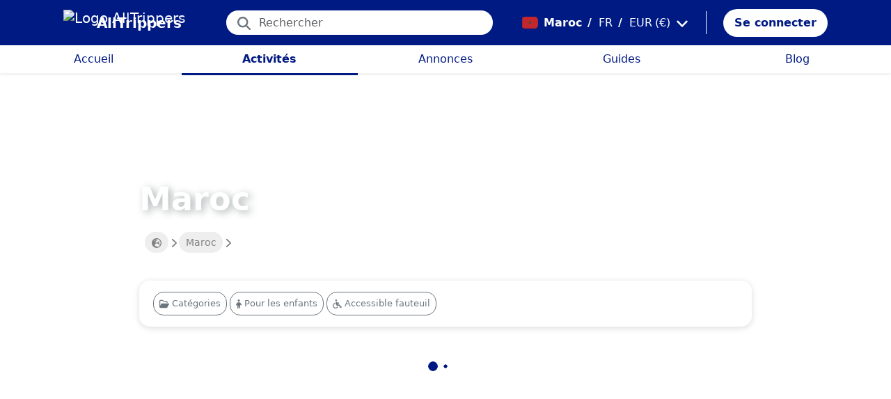

--- FILE ---
content_type: text/html; charset=utf-8
request_url: https://alltrippers.com/fr/maroc/activites
body_size: 20273
content:
<!DOCTYPE html><html lang="fr" dir="ltr" data-critters-container><head>
  <meta charset="utf-8">
  <meta http-equiv="content-type" content="text/html; charset=UTF-8">

  <meta name="apple-itunes-app" content="app-id=1472954137">
  <meta name="google-play-app" content="app-id=com.alltrippers.android">

  <meta name="p:domain_verify" content="5549636ad39d642d4653c9d0c7ed2552">
  <meta name="ir-site-verification-token" value="920052229">
  <meta name="eb368da5cb" content="eb368da5cbf68ad4c9e1db79802eade2">

  <base href="/fr/">

  <title>Maroc : les meilleures activités, visites guidées et musées | AllTrippers</title>

  <link rel="preconnect" href="https://storage.googleapis.com">

  <meta name="viewport" content="width=device-width, initial-scale=1">
  <meta http-equiv="cache-control" content="no-cache, must-revalidate, post-check=0, pre-check=0">
  <meta http-equiv="expires" content="0">
  <meta http-equiv="pragma" content="no-cache">

  <link rel="icon" href="./assets/icons/alltrippers-favicon.svg" type="image/svg+xml">
  <link rel="icon" type="image/png" sizes="16x16" href="./assets/icons/alltrippers-favicon-16x16.png">
  <link rel="icon" type="image/png" sizes="32x32" href="./assets/icons/alltrippers-favicon-32x32.png">
  <link rel="icon" type="image/png" sizes="48x48" href="./assets/icons/alltrippers-favicon-48x48.png">
  <link rel="icon" type="image/png" sizes="64x64" href="./assets/icons/alltrippers-favicon-64x64.png">
  <link rel="icon" type="image/png" sizes="192x192" href="./assets/icons/alltrippers-favicon-192x192.png">
  <link rel="icon" href="./assets/icons/alltrippers-favicon-64x64.png" type="image/png">

  <meta name="description" content="Préparez votre voyage : comparez et réservez vos billets en ligne, au meilleur prix ! Avis, photos, prix, horaires d'ouverture, etc. - toutes les">

  <!-- twitter -->
  <meta name="twitter:card" content="summary">
  <meta name="twitter:site" content="@alltrippers">
  <meta name="twitter:title" content="Maroc : les meilleures activités, visites guidées et musées |">
  <meta name="twitter:description" content="Préparez votre voyage : comparez et réservez vos billets en ligne, au meilleur prix ! Avis, photos, prix, horaires d'ouverture, etc. - toutes les">
  <meta name="twitter:image" content="https://storage.googleapis.com/images.alltrippers.com/202011414154_alltrippers-activites.jpg">

  <!-- facebook and other social sites -->
  <meta property="og:type" content="website">
  <meta property="og:site_name" content="AllTrippers">
  <meta property="og:title" content="Maroc : les meilleures activités, visites guidées et musées | AllTrippers">
  <meta property="og:description" content="Préparez votre voyage : comparez et réservez vos billets en ligne, au meilleur prix ! Avis, photos, prix, horaires d'ouverture, etc. - toutes les">
  <meta property="og:image" content="https://storage.googleapis.com/images.alltrippers.com/202011414154_alltrippers-activites.jpg">
  <meta property="og:url" content="https://alltrippers.com/fr/maroc/activites">
  <meta property="og:locale" content="fr_fr">

  <meta name="theme-color" content="#001a84">

  <!-- Google tag (gtag.js) -->
  <script async src="https://www.googletagmanager.com/gtag/js?id=G-57XEYVEYW7"></script>
  <script>
    window.dataLayer = window.dataLayer || [];
    function gtag() { dataLayer.push(arguments); }
    gtag('js', new Date());

    gtag('config', 'G-57XEYVEYW7', {
      'custom_map': { 'dimension1': 'fuid', 'dimension2': 'ios', 'dimension3': 'android', 'dimension4': 'website', 'dimension5': 'deviceType', 'dimension6': 'langId' },
      'send_page_view': false
    });
    gtag('config', 'AW-436114611');
  </script>

  <style>
    fa-icon svg,
    .svg-inline--fa {
      display: inline-block;
      font-size: inherit;
      height: 1em;
    }

    fa-icon .fa-2x {
      height: 2em;
    }
  </style>

<style>@charset "UTF-8";.fi{background-size:contain;background-position:50%;background-repeat:no-repeat}.fi{position:relative;display:inline-block;width:1.333333em;line-height:1em}.fi:before{content:"\a0"}.fi-ma{background-image:url("./media/ma-VSPIMR33.svg")}:root{--bs-blue:#0d6efd;--bs-indigo:#6610f2;--bs-purple:#6f42c1;--bs-pink:#d63384;--bs-red:#dc3545;--bs-orange:#fd7e14;--bs-yellow:#ffc107;--bs-green:#198754;--bs-teal:#20c997;--bs-cyan:#0dcaf0;--bs-black:#000;--bs-white:#fff;--bs-gray:#6c757d;--bs-gray-dark:#343a40;--bs-gray-100:#f8f9fa;--bs-gray-200:#e9ecef;--bs-gray-300:#dee2e6;--bs-gray-400:#ced4da;--bs-gray-500:#adb5bd;--bs-gray-600:#6c757d;--bs-gray-700:#495057;--bs-gray-800:#343a40;--bs-gray-900:#212529;--bs-primary:#0d6efd;--bs-secondary:#6c757d;--bs-success:#198754;--bs-info:#0dcaf0;--bs-warning:#ffc107;--bs-danger:#dc3545;--bs-light:#f8f9fa;--bs-dark:#212529;--bs-primary-rgb:13,110,253;--bs-secondary-rgb:108,117,125;--bs-success-rgb:25,135,84;--bs-info-rgb:13,202,240;--bs-warning-rgb:255,193,7;--bs-danger-rgb:220,53,69;--bs-light-rgb:248,249,250;--bs-dark-rgb:33,37,41;--bs-primary-text-emphasis:#052c65;--bs-secondary-text-emphasis:#2b2f32;--bs-success-text-emphasis:#0a3622;--bs-info-text-emphasis:#055160;--bs-warning-text-emphasis:#664d03;--bs-danger-text-emphasis:#58151c;--bs-light-text-emphasis:#495057;--bs-dark-text-emphasis:#495057;--bs-primary-bg-subtle:#cfe2ff;--bs-secondary-bg-subtle:#e2e3e5;--bs-success-bg-subtle:#d1e7dd;--bs-info-bg-subtle:#cff4fc;--bs-warning-bg-subtle:#fff3cd;--bs-danger-bg-subtle:#f8d7da;--bs-light-bg-subtle:#fcfcfd;--bs-dark-bg-subtle:#ced4da;--bs-primary-border-subtle:#9ec5fe;--bs-secondary-border-subtle:#c4c8cb;--bs-success-border-subtle:#a3cfbb;--bs-info-border-subtle:#9eeaf9;--bs-warning-border-subtle:#ffe69c;--bs-danger-border-subtle:#f1aeb5;--bs-light-border-subtle:#e9ecef;--bs-dark-border-subtle:#adb5bd;--bs-white-rgb:255,255,255;--bs-black-rgb:0,0,0;--bs-font-sans-serif:system-ui,-apple-system,"Segoe UI",Roboto,"Helvetica Neue","Noto Sans","Liberation Sans",Arial,sans-serif,"Apple Color Emoji","Segoe UI Emoji","Segoe UI Symbol","Noto Color Emoji";--bs-font-monospace:SFMono-Regular,Menlo,Monaco,Consolas,"Liberation Mono","Courier New",monospace;--bs-gradient:linear-gradient(180deg, rgba(255, 255, 255, .15), rgba(255, 255, 255, 0));--bs-body-font-family:var(--bs-font-sans-serif);--bs-body-font-size:1rem;--bs-body-font-weight:400;--bs-body-line-height:1.5;--bs-body-color:#212529;--bs-body-color-rgb:33,37,41;--bs-body-bg:#fff;--bs-body-bg-rgb:255,255,255;--bs-emphasis-color:#000;--bs-emphasis-color-rgb:0,0,0;--bs-secondary-color:rgba(33, 37, 41, .75);--bs-secondary-color-rgb:33,37,41;--bs-secondary-bg:#e9ecef;--bs-secondary-bg-rgb:233,236,239;--bs-tertiary-color:rgba(33, 37, 41, .5);--bs-tertiary-color-rgb:33,37,41;--bs-tertiary-bg:#f8f9fa;--bs-tertiary-bg-rgb:248,249,250;--bs-heading-color:inherit;--bs-link-color:#0d6efd;--bs-link-color-rgb:13,110,253;--bs-link-decoration:underline;--bs-link-hover-color:#0a58ca;--bs-link-hover-color-rgb:10,88,202;--bs-code-color:#d63384;--bs-highlight-color:#212529;--bs-highlight-bg:#fff3cd;--bs-border-width:1px;--bs-border-style:solid;--bs-border-color:#dee2e6;--bs-border-color-translucent:rgba(0, 0, 0, .175);--bs-border-radius:.375rem;--bs-border-radius-sm:.25rem;--bs-border-radius-lg:.5rem;--bs-border-radius-xl:1rem;--bs-border-radius-xxl:2rem;--bs-border-radius-2xl:var(--bs-border-radius-xxl);--bs-border-radius-pill:50rem;--bs-box-shadow:0 .5rem 1rem rgba(0, 0, 0, .15);--bs-box-shadow-sm:0 .125rem .25rem rgba(0, 0, 0, .075);--bs-box-shadow-lg:0 1rem 3rem rgba(0, 0, 0, .175);--bs-box-shadow-inset:inset 0 1px 2px rgba(0, 0, 0, .075);--bs-focus-ring-width:.25rem;--bs-focus-ring-opacity:.25;--bs-focus-ring-color:rgba(13, 110, 253, .25);--bs-form-valid-color:#198754;--bs-form-valid-border-color:#198754;--bs-form-invalid-color:#dc3545;--bs-form-invalid-border-color:#dc3545}*,:after,:before{box-sizing:border-box}@media (prefers-reduced-motion:no-preference){:root{scroll-behavior:smooth}}body{margin:0;font-family:var(--bs-body-font-family);font-size:var(--bs-body-font-size);font-weight:var(--bs-body-font-weight);line-height:var(--bs-body-line-height);color:var(--bs-body-color);text-align:var(--bs-body-text-align);background-color:var(--bs-body-bg);-webkit-text-size-adjust:100%;-webkit-tap-highlight-color:transparent}h1{margin-top:0;margin-bottom:.5rem;font-weight:500;line-height:1.2;color:var(--bs-heading-color)}h1{font-size:calc(1.375rem + 1.5vw)}@media (min-width:1200px){h1{font-size:2.5rem}}p{margin-top:0;margin-bottom:1rem}ul{padding-left:2rem}ul{margin-top:0;margin-bottom:1rem}a{color:rgba(var(--bs-link-color-rgb),var(--bs-link-opacity,1));text-decoration:underline}a:hover{--bs-link-color-rgb:var(--bs-link-hover-color-rgb)}img,svg{vertical-align:middle}button{border-radius:0}button:focus:not(:focus-visible){outline:0}button,input{margin:0;font-family:inherit;font-size:inherit;line-height:inherit}button{text-transform:none}[role=button]{cursor:pointer}[type=button],button{-webkit-appearance:button}[type=button]:not(:disabled),button:not(:disabled){cursor:pointer}.container-fluid{--bs-gutter-x:1.5rem;--bs-gutter-y:0;width:100%;padding-right:calc(var(--bs-gutter-x) * .5);padding-left:calc(var(--bs-gutter-x) * .5);margin-right:auto;margin-left:auto}:root{--bs-breakpoint-xs:0;--bs-breakpoint-sm:576px;--bs-breakpoint-md:768px;--bs-breakpoint-lg:992px;--bs-breakpoint-xl:1200px;--bs-breakpoint-xxl:1400px}.row{--bs-gutter-x:1.5rem;--bs-gutter-y:0;display:flex;flex-wrap:wrap;margin-top:calc(-1 * var(--bs-gutter-y));margin-right:calc(-.5 * var(--bs-gutter-x));margin-left:calc(-.5 * var(--bs-gutter-x))}.row>*{flex-shrink:0;width:100%;max-width:100%;padding-right:calc(var(--bs-gutter-x) * .5);padding-left:calc(var(--bs-gutter-x) * .5);margin-top:var(--bs-gutter-y)}.col{flex:1 0 0%}.col-12{flex:0 0 auto;width:100%}.form-control{display:block;width:100%;padding:.375rem .75rem;font-size:1rem;font-weight:400;line-height:1.5;color:var(--bs-body-color);-webkit-appearance:none;-moz-appearance:none;appearance:none;background-color:var(--bs-body-bg);background-clip:padding-box;border:var(--bs-border-width) solid var(--bs-border-color);border-radius:var(--bs-border-radius);transition:border-color .15s ease-in-out,box-shadow .15s ease-in-out}@media (prefers-reduced-motion:reduce){.form-control{transition:none}}.form-control:focus{color:var(--bs-body-color);background-color:var(--bs-body-bg);border-color:#86b7fe;outline:0;box-shadow:0 0 0 .25rem #0d6efd40}.form-control::-webkit-date-and-time-value{min-width:85px;height:1.5em;margin:0}.form-control::-webkit-datetime-edit{display:block;padding:0}.form-control::-moz-placeholder{color:var(--bs-secondary-color);opacity:1}.form-control::placeholder{color:var(--bs-secondary-color);opacity:1}.form-control:disabled{background-color:var(--bs-secondary-bg);opacity:1}.form-control::-webkit-file-upload-button{padding:.375rem .75rem;margin:-.375rem -.75rem;-webkit-margin-end:.75rem;margin-inline-end:.75rem;color:var(--bs-body-color);background-color:var(--bs-tertiary-bg);pointer-events:none;border-color:inherit;border-style:solid;border-width:0;border-inline-end-width:var(--bs-border-width);border-radius:0;-webkit-transition:color .15s ease-in-out,background-color .15s ease-in-out,border-color .15s ease-in-out,box-shadow .15s ease-in-out;transition:color .15s ease-in-out,background-color .15s ease-in-out,border-color .15s ease-in-out,box-shadow .15s ease-in-out}.form-control::file-selector-button{padding:.375rem .75rem;margin:-.375rem -.75rem;-webkit-margin-end:.75rem;margin-inline-end:.75rem;color:var(--bs-body-color);background-color:var(--bs-tertiary-bg);pointer-events:none;border-color:inherit;border-style:solid;border-width:0;border-inline-end-width:var(--bs-border-width);border-radius:0;transition:color .15s ease-in-out,background-color .15s ease-in-out,border-color .15s ease-in-out,box-shadow .15s ease-in-out}@media (prefers-reduced-motion:reduce){.form-control::-webkit-file-upload-button{-webkit-transition:none;transition:none}.form-control::file-selector-button{transition:none}}.form-control:hover:not(:disabled):not([readonly])::-webkit-file-upload-button{background-color:var(--bs-secondary-bg)}.form-control:hover:not(:disabled):not([readonly])::file-selector-button{background-color:var(--bs-secondary-bg)}.btn{--bs-btn-padding-x:.75rem;--bs-btn-padding-y:.375rem;--bs-btn-font-family: ;--bs-btn-font-size:1rem;--bs-btn-font-weight:400;--bs-btn-line-height:1.5;--bs-btn-color:var(--bs-body-color);--bs-btn-bg:transparent;--bs-btn-border-width:var(--bs-border-width);--bs-btn-border-color:transparent;--bs-btn-border-radius:var(--bs-border-radius);--bs-btn-hover-border-color:transparent;--bs-btn-box-shadow:inset 0 1px 0 rgba(255, 255, 255, .15),0 1px 1px rgba(0, 0, 0, .075);--bs-btn-disabled-opacity:.65;--bs-btn-focus-box-shadow:0 0 0 .25rem rgba(var(--bs-btn-focus-shadow-rgb), .5);display:inline-block;padding:var(--bs-btn-padding-y) var(--bs-btn-padding-x);font-family:var(--bs-btn-font-family);font-size:var(--bs-btn-font-size);font-weight:var(--bs-btn-font-weight);line-height:var(--bs-btn-line-height);color:var(--bs-btn-color);text-align:center;text-decoration:none;vertical-align:middle;cursor:pointer;-webkit-user-select:none;-moz-user-select:none;user-select:none;border:var(--bs-btn-border-width) solid var(--bs-btn-border-color);border-radius:var(--bs-btn-border-radius);background-color:var(--bs-btn-bg);transition:color .15s ease-in-out,background-color .15s ease-in-out,border-color .15s ease-in-out,box-shadow .15s ease-in-out}@media (prefers-reduced-motion:reduce){.btn{transition:none}}.btn:hover{color:var(--bs-btn-hover-color);background-color:var(--bs-btn-hover-bg);border-color:var(--bs-btn-hover-border-color)}.btn:focus-visible{color:var(--bs-btn-hover-color);background-color:var(--bs-btn-hover-bg);border-color:var(--bs-btn-hover-border-color);outline:0;box-shadow:var(--bs-btn-focus-box-shadow)}.btn:first-child:active,:not(.btn-check)+.btn:active{color:var(--bs-btn-active-color);background-color:var(--bs-btn-active-bg);border-color:var(--bs-btn-active-border-color)}.btn:first-child:active:focus-visible,:not(.btn-check)+.btn:active:focus-visible{box-shadow:var(--bs-btn-focus-box-shadow)}.btn:disabled{color:var(--bs-btn-disabled-color);pointer-events:none;background-color:var(--bs-btn-disabled-bg);border-color:var(--bs-btn-disabled-border-color);opacity:var(--bs-btn-disabled-opacity)}.btn-link{--bs-btn-font-weight:400;--bs-btn-color:var(--bs-link-color);--bs-btn-bg:transparent;--bs-btn-border-color:transparent;--bs-btn-hover-color:var(--bs-link-hover-color);--bs-btn-hover-border-color:transparent;--bs-btn-active-color:var(--bs-link-hover-color);--bs-btn-active-border-color:transparent;--bs-btn-disabled-color:#6c757d;--bs-btn-disabled-border-color:transparent;--bs-btn-box-shadow:0 0 0 #000;--bs-btn-focus-shadow-rgb:49,132,253;text-decoration:underline}.btn-link:focus-visible{color:var(--bs-btn-color)}.btn-link:hover{color:var(--bs-btn-hover-color)}.dropdown{position:relative}.nav-link{display:block;padding:var(--bs-nav-link-padding-y) var(--bs-nav-link-padding-x);font-size:var(--bs-nav-link-font-size);font-weight:var(--bs-nav-link-font-weight);color:var(--bs-nav-link-color);text-decoration:none;background:0 0;border:0;transition:color .15s ease-in-out,background-color .15s ease-in-out,border-color .15s ease-in-out}@media (prefers-reduced-motion:reduce){.nav-link{transition:none}}.nav-link:focus,.nav-link:hover{color:var(--bs-nav-link-hover-color)}.nav-link:focus-visible{outline:0;box-shadow:0 0 0 .25rem #0d6efd40}.nav-link:disabled{color:var(--bs-nav-link-disabled-color);pointer-events:none;cursor:default}.navbar{--bs-navbar-padding-x:0;--bs-navbar-padding-y:.5rem;--bs-navbar-color:rgba(var(--bs-emphasis-color-rgb), .65);--bs-navbar-hover-color:rgba(var(--bs-emphasis-color-rgb), .8);--bs-navbar-disabled-color:rgba(var(--bs-emphasis-color-rgb), .3);--bs-navbar-active-color:rgba(var(--bs-emphasis-color-rgb), 1);--bs-navbar-brand-padding-y:.3125rem;--bs-navbar-brand-margin-end:1rem;--bs-navbar-brand-font-size:1.25rem;--bs-navbar-brand-color:rgba(var(--bs-emphasis-color-rgb), 1);--bs-navbar-brand-hover-color:rgba(var(--bs-emphasis-color-rgb), 1);--bs-navbar-nav-link-padding-x:.5rem;--bs-navbar-toggler-padding-y:.25rem;--bs-navbar-toggler-padding-x:.75rem;--bs-navbar-toggler-font-size:1.25rem;--bs-navbar-toggler-icon-bg:url("data:image/svg+xml,%3csvg xmlns='http://www.w3.org/2000/svg' viewBox='0 0 30 30'%3e%3cpath stroke='rgba%2833, 37, 41, 0.75%29' stroke-linecap='round' stroke-miterlimit='10' stroke-width='2' d='M4 7h22M4 15h22M4 23h22'/%3e%3c/svg%3e");--bs-navbar-toggler-border-color:rgba(var(--bs-emphasis-color-rgb), .15);--bs-navbar-toggler-border-radius:var(--bs-border-radius);--bs-navbar-toggler-focus-width:.25rem;--bs-navbar-toggler-transition:box-shadow .15s ease-in-out;position:relative;display:flex;flex-wrap:wrap;align-items:center;justify-content:space-between;padding:var(--bs-navbar-padding-y) var(--bs-navbar-padding-x)}.navbar-brand{padding-top:var(--bs-navbar-brand-padding-y);padding-bottom:var(--bs-navbar-brand-padding-y);margin-right:var(--bs-navbar-brand-margin-end);font-size:var(--bs-navbar-brand-font-size);color:var(--bs-navbar-brand-color);text-decoration:none;white-space:nowrap}.navbar-brand:focus,.navbar-brand:hover{color:var(--bs-navbar-brand-hover-color)}.navbar-nav{--bs-nav-link-padding-x:0;--bs-nav-link-padding-y:.5rem;--bs-nav-link-font-weight: ;--bs-nav-link-color:var(--bs-navbar-color);--bs-nav-link-hover-color:var(--bs-navbar-hover-color);--bs-nav-link-disabled-color:var(--bs-navbar-disabled-color);display:flex;flex-direction:column;padding-left:0;margin-bottom:0;list-style:none}.breadcrumb{--bs-breadcrumb-padding-x:0;--bs-breadcrumb-padding-y:0;--bs-breadcrumb-margin-bottom:1rem;--bs-breadcrumb-bg: ;--bs-breadcrumb-border-radius: ;--bs-breadcrumb-divider-color:var(--bs-secondary-color);--bs-breadcrumb-item-padding-x:.5rem;--bs-breadcrumb-item-active-color:var(--bs-secondary-color);display:flex;flex-wrap:wrap;padding:var(--bs-breadcrumb-padding-y) var(--bs-breadcrumb-padding-x);margin-bottom:var(--bs-breadcrumb-margin-bottom);font-size:var(--bs-breadcrumb-font-size);list-style:none;background-color:var(--bs-breadcrumb-bg);border-radius:var(--bs-breadcrumb-border-radius)}.fixed-top{position:fixed;top:0;right:0;left:0;z-index:1030}.align-top{vertical-align:top!important}.d-inline-block{display:inline-block!important}.d-block{display:block!important}.d-flex{display:flex!important}.d-none{display:none!important}.shadow-sm{box-shadow:var(--bs-box-shadow-sm)!important}.shadow-none{box-shadow:none!important}.position-relative{position:relative!important}.position-absolute{position:absolute!important}.border-0{border:0!important}.w-100{width:100%!important}.h-100{height:100%!important}.flex-row{flex-direction:row!important}.flex-column{flex-direction:column!important}.flex-grow-1{flex-grow:1!important}.flex-shrink-0{flex-shrink:0!important}.flex-nowrap{flex-wrap:nowrap!important}.justify-content-center{justify-content:center!important}.align-items-center{align-items:center!important}.m-0{margin:0!important}.mx-0{margin-right:0!important;margin-left:0!important}.mx-2{margin-right:.5rem!important;margin-left:.5rem!important}.mx-3{margin-right:1rem!important;margin-left:1rem!important}.my-auto{margin-top:auto!important;margin-bottom:auto!important}.mt-0{margin-top:0!important}.me-1{margin-right:.25rem!important}.me-2{margin-right:.5rem!important}.me-auto{margin-right:auto!important}.mb-0{margin-bottom:0!important}.mb-2{margin-bottom:.5rem!important}.ms-2{margin-left:.5rem!important}.p-0{padding:0!important}.px-0{padding-right:0!important;padding-left:0!important}.px-2{padding-right:.5rem!important;padding-left:.5rem!important}.px-3{padding-right:1rem!important;padding-left:1rem!important}.py-1{padding-top:.25rem!important;padding-bottom:.25rem!important}.py-2{padding-top:.5rem!important;padding-bottom:.5rem!important}.py-3{padding-top:1rem!important;padding-bottom:1rem!important}.pt-0{padding-top:0!important}.pt-2{padding-top:.5rem!important}.pe-2{padding-right:.5rem!important}.ps-0{padding-left:0!important}.ps-1{padding-left:.25rem!important}.fw-bold{font-weight:700!important}.text-decoration-none{text-decoration:none!important}.text-nowrap{white-space:nowrap!important}.text-white{--bs-text-opacity:1;color:rgba(var(--bs-white-rgb),var(--bs-text-opacity))!important}.bg-white{--bs-bg-opacity:1;background-color:rgba(var(--bs-white-rgb),var(--bs-bg-opacity))!important}@media (min-width:992px){.d-lg-flex{display:flex!important}.d-lg-none{display:none!important}.mt-lg-3{margin-top:1rem!important}.mb-lg-3{margin-bottom:1rem!important}.px-lg-1{padding-right:.25rem!important;padding-left:.25rem!important}.px-lg-3{padding-right:1rem!important;padding-left:1rem!important}.py-lg-3{padding-top:1rem!important;padding-bottom:1rem!important}.pt-lg-2{padding-top:.5rem!important}.pt-lg-3{padding-top:1rem!important}}app-root{display:block}fa-icon svg{display:inline-block;font-size:inherit;height:1em}.at-capitalize:first-letter{text-transform:capitalize}.mc{color:#001a84!important}.fsn{font-size:1rem!important}.fs-08{font-size:.8rem!important}.fs-13{font-size:1.3rem!important}.fs-15{font-size:1.5rem!important}.lh-1{line-height:1!important}.lh-1-1{line-height:1.1!important}.lh-1-3{line-height:1.3!important}.layout-main-container{padding-left:0;padding-right:0}@media (min-width: 992px){.layout-main-container{padding-left:2rem;padding-right:2rem}}@media (min-width: 1200px){.layout-main-container{padding-left:5rem;padding-right:5rem}}.scroll-x-no-scrollbar{overflow-x:auto;-webkit-overflow-scrolling:touch;-ms-overflow-style:-ms-autohiding-scrollbar;scrollbar-width:none;-ms-overflow-style:none}.scroll-x-no-scrollbar::-webkit-scrollbar{display:none;width:0;height:0;background:transparent}.box-bordered{background-color:#fff!important;border-width:0!important;border-style:solid!important;border-color:#ededed!important;-o-border-image:initial!important;border-image:initial!important;border-radius:15px!important;box-shadow:#00000040 0 1px 4px;overflow:hidden;transition:box-shadow .25s ease 0s}.btn-my-action{border-radius:50px;font-size:1.1rem;padding-right:1rem;padding-left:1rem}app-loading-component{width:100%}.main-container{position:relative;padding-top:1rem}@media (min-width: 992px){.main-container{padding-bottom:0;padding-left:2rem;padding-right:2rem}}@media (min-width: 1200px){.main-container{padding-left:5rem;padding-right:5rem}}@media (min-width: 1600px){.main-container{padding-left:10rem;padding-right:10rem}}.main-container .row-main-content{margin-left:0;margin-right:0;margin-top:1rem}@media (min-width: 1200px){.main-container .row-main-content{margin-top:0}}.main-container .row-main-content .column-main-content{padding-left:0;padding-right:0}@media (min-width: 992px){.main-container .row-main-content .column-main-content{padding-left:.5rem;padding-right:.5rem}}.main-container .row-main-content .column-main-content>.row>.col{padding-left:0;padding-right:0}.nofocus:focus{border:0;outline:none;border-color:inherit;-webkit-box-shadow:none;box-shadow:none}.noselect{cursor:default;-webkit-touch-callout:none;-webkit-user-select:none;-khtml-user-select:none;-moz-user-select:none;-ms-user-select:none;user-select:none}a{color:#001a84}body{font-style:normal;font-variant-ligatures:normal;font-variant-caps:normal;font-variant-numeric:normal;font-variant-east-asian:normal;font-weight:400;font-stretch:normal;font-size:1rem;line-height:24px;-webkit-text-size-adjust:100%;-moz-text-size-adjust:100%;-ms-text-size-adjust:100%;text-size-adjust:100%;position:relative;-webkit-font-smoothing:antialiased;-moz-font-smoothing:unset;-moz-osx-font-smoothing:grayscale;font-smoothing:antialiased;-webkit-backface-visibility:hidden;-moz-backface-visibility:hidden;backface-visibility:hidden;text-rendering:optimizeLegibility;text-shadow:1px 1px 1px rgba(0,0,0,.004);color:#484848;height:100%}div.centered-background{background-position:center center;background-repeat:no-repeat;-webkit-background-size:cover;-moz-background-size:cover;background-size:cover}html{width:100%;height:100%}@-webkit-keyframes myfirst{0%{color:#001a84}25%{color:green}75%{color:green}to{color:#001a84}}.pointer{cursor:pointer!important}
</style><link rel="stylesheet" href="styles-4RVL6VGJ.css" media="print" onload="this.media='all'"><noscript><link rel="stylesheet" href="styles-4RVL6VGJ.css"></noscript><link rel="modulepreload" href="chunk-SITIYTRS.js"><link rel="modulepreload" href="chunk-YP4G66ME.js"><link rel="modulepreload" href="chunk-KQGIJGRG.js"><link rel="modulepreload" href="chunk-I7XVR57M.js"><link rel="modulepreload" href="chunk-WJWBDLOG.js"><link rel="modulepreload" href="chunk-RAQY3PLW.js"><link rel="modulepreload" href="chunk-NTTELB7T.js"><link rel="modulepreload" href="chunk-27SHK6Z4.js"><link rel="modulepreload" href="chunk-ZXYBBCIT.js"><link rel="modulepreload" href="chunk-3X3IQNKE.js"><link rel="modulepreload" href="chunk-4RCGBJ2Q.js"><link rel="modulepreload" href="chunk-D22XFFO4.js"><link rel="modulepreload" href="chunk-UFRCPQKY.js"><link rel="modulepreload" href="chunk-TNFPYSJ6.js"><link rel="modulepreload" href="chunk-3HOTWFWG.js"><link rel="modulepreload" href="chunk-OXAZG3VF.js"><link rel="modulepreload" href="chunk-SHHVEDZG.js"><link rel="modulepreload" href="chunk-QG3ZDKTY.js"><link rel="modulepreload" href="chunk-OONLRDHE.js"><link rel="modulepreload" href="chunk-THDMYJGS.js"><link rel="modulepreload" href="chunk-PY5WXKG7.js"><link rel="modulepreload" href="chunk-H4UKZJVE.js"><link rel="modulepreload" href="chunk-YQF2L5IT.js"><link rel="modulepreload" href="chunk-JDBZF5SM.js"><link rel="modulepreload" href="chunk-MRTFRGZP.js"><link rel="modulepreload" href="chunk-NQF4GJYK.js"><link rel="modulepreload" href="chunk-4PKSFAWJ.js"><link rel="modulepreload" href="chunk-6Y3MLZRL.js"><link rel="modulepreload" href="chunk-Q2PHXZ6Y.js"><link rel="modulepreload" href="chunk-H7B6VQGM.js"><link rel="modulepreload" href="chunk-S5ABUNH5.js"><link rel="modulepreload" href="chunk-FTA2FSAT.js"><link rel="modulepreload" href="chunk-RRIX2DK7.js"><link rel="modulepreload" href="chunk-J66IA36I.js"><link rel="modulepreload" href="chunk-XZIWHZF4.js"><link rel="modulepreload" href="chunk-NAASD4MD.js"><link rel="modulepreload" href="chunk-QNSJ3FRK.js"><link rel="modulepreload" href="chunk-JRR7HMQD.js"><link rel="modulepreload" href="chunk-BVDWSV5G.js"><link rel="modulepreload" href="chunk-DLESTKEU.js"><link rel="modulepreload" href="chunk-DASWQFND.js"><link rel="modulepreload" href="chunk-NHKWM5FD.js"><link rel="modulepreload" href="chunk-CIJQI3NI.js"><link rel="modulepreload" href="chunk-R6G3IZNW.js"><link rel="modulepreload" href="chunk-PEDALXRB.js"><link rel="modulepreload" href="chunk-CRXYIWRM.js"><link rel="modulepreload" href="chunk-V7V4KWTI.js"><link rel="modulepreload" href="chunk-RHPWSOYC.js"><style ng-app-id="ng">#modalFunctionalities[_ngcontent-ng-c4186189706]   .modal-header[_ngcontent-ng-c4186189706]{padding:1rem 1rem .5rem;border-bottom:0}#modalFunctionalities[_ngcontent-ng-c4186189706]   .box-menu[_ngcontent-ng-c4186189706]{border-bottom:1px solid #dee2e6}#modalFunctionalities[_ngcontent-ng-c4186189706]   .box-menu[_ngcontent-ng-c4186189706]:last-child{border-bottom:0}#modalFunctionalities[_ngcontent-ng-c4186189706]   .box-menu.active[_ngcontent-ng-c4186189706]{background-color:#e4f0fc!important;font-weight:700}#modalFunctionalities[_ngcontent-ng-c4186189706]   .main-menu[_ngcontent-ng-c4186189706]{min-height:60px}#modalFunctionalities[_ngcontent-ng-c4186189706]   .main-menu.active[_ngcontent-ng-c4186189706]{background-color:#e4f0fc!important;font-weight:700}#appContainer[_ngcontent-ng-c4186189706]{background-color:#fff;min-height:100%}#appContainer[_ngcontent-ng-c4186189706]   .full-screen-waiting[_ngcontent-ng-c4186189706]{position:fixed;top:0;left:0;width:100vw;height:100vh;z-index:100000;opacity:.6;background-color:gray;display:flex;align-items:center;justify-content:center}#appContainer[_ngcontent-ng-c4186189706]   app-navigation-bar[_ngcontent-ng-c4186189706]{display:block;width:100%;z-index:1;padding-top:1rem}#appContainer[_ngcontent-ng-c4186189706]   app-navigation-bar.should-sticky[_ngcontent-ng-c4186189706]{position:sticky;position:-webkit-sticky;padding-top:0}#appContainer[_ngcontent-ng-c4186189706]   app-topbar[_ngcontent-ng-c4186189706]{display:flex;height:50px}@media (min-width: 992px){#appContainer[_ngcontent-ng-c4186189706]   app-topbar[_ngcontent-ng-c4186189706]{height:108px}}@media (min-width: 992px){#appContainer[_ngcontent-ng-c4186189706]   app-topbar.on-home[_ngcontent-ng-c4186189706]{height:65px}}#appContainer.mobile-app[_ngcontent-ng-c4186189706]   .wrapper-main[_ngcontent-ng-c4186189706]{height:calc(100% - 100px)}#appContainer.mobile-app[_ngcontent-ng-c4186189706]   .wrapper-main.no-menu[_ngcontent-ng-c4186189706]{height:calc(100% - 50px)}#appContainer.mobile-app[_ngcontent-ng-c4186189706]   .wrapper-main.with-top-banner[_ngcontent-ng-c4186189706]{height:calc(100% - 133px)}#appContainer.mobile-app[_ngcontent-ng-c4186189706]   .wrapper-main.with-map-view[_ngcontent-ng-c4186189706], #appContainer.mobile-app[_ngcontent-ng-c4186189706]   .wrapper-main.mobile-full-screen[_ngcontent-ng-c4186189706]{height:100%!important}#appContainer.on-mobile[_ngcontent-ng-c4186189706], #appContainer.on-tablet[_ngcontent-ng-c4186189706]{width:100%}#appContainer.on-mobile[_ngcontent-ng-c4186189706]   app-topbar.on-top[_ngcontent-ng-c4186189706], #appContainer.on-mobile[_ngcontent-ng-c4186189706]   app-ios-mobile-menu.on-top[_ngcontent-ng-c4186189706], #appContainer.on-tablet[_ngcontent-ng-c4186189706]   app-topbar.on-top[_ngcontent-ng-c4186189706], #appContainer.on-tablet[_ngcontent-ng-c4186189706]   app-ios-mobile-menu.on-top[_ngcontent-ng-c4186189706]{position:relative;z-index:1201}#appContainer.on-mobile.mobile-app[_ngcontent-ng-c4186189706], #appContainer.on-tablet.mobile-app[_ngcontent-ng-c4186189706]{contain:strict;height:100%;overflow:hidden;position:absolute}</style><style ng-app-id="ng">.ios footer{padding:2rem 2rem 5rem!important}  .social-networks svg.fa-instagram{color:#fff!important}  .social-networks svg.fa-linkedin-in{color:#fff!important}#pre-footer[_ngcontent-ng-c3398021550]{background-color:#fbfbfb;margin:0;padding:2rem 2rem 1.5rem}@media screen and (min-width: 768px){#pre-footer[_ngcontent-ng-c3398021550]{padding:2rem 6rem 1.5rem}}#pre-footer[_ngcontent-ng-c3398021550]   .partners[_ngcontent-ng-c3398021550]{flex-wrap:wrap}#pre-footer[_ngcontent-ng-c3398021550]   .partners[_ngcontent-ng-c3398021550]   a[_ngcontent-ng-c3398021550]{padding:1rem}#pre-footer[_ngcontent-ng-c3398021550]   .partners[_ngcontent-ng-c3398021550]   img.civitatis[_ngcontent-ng-c3398021550]{max-height:50px;height:50px}#pre-footer[_ngcontent-ng-c3398021550]   .partners[_ngcontent-ng-c3398021550]   img.get-your-guide[_ngcontent-ng-c3398021550]{max-height:60px;height:60px}#pre-footer[_ngcontent-ng-c3398021550]   .partners[_ngcontent-ng-c3398021550]   img.ltd[_ngcontent-ng-c3398021550]{max-height:45px;height:45px}#pre-footer[_ngcontent-ng-c3398021550]   .partners[_ngcontent-ng-c3398021550]   img.musement[_ngcontent-ng-c3398021550]{max-height:25px;height:25px}#pre-footer[_ngcontent-ng-c3398021550]   .partners[_ngcontent-ng-c3398021550]   img.tiqets[_ngcontent-ng-c3398021550]{max-height:30px;height:30px}#pre-footer[_ngcontent-ng-c3398021550]   .partners[_ngcontent-ng-c3398021550]   img.viator[_ngcontent-ng-c3398021550]{max-height:25px;height:25px}#pre-footer[_ngcontent-ng-c3398021550]   .partners[_ngcontent-ng-c3398021550]   img.visit-britain[_ngcontent-ng-c3398021550]{max-height:60px;height:60px}footer[_ngcontent-ng-c3398021550]{background-color:#001a84;color:#fff!important;margin:0;padding:2rem 2rem 1.5rem}@media screen and (min-width: 768px){footer[_ngcontent-ng-c3398021550]{padding:2rem 6rem 1.5rem}}@media (min-width: 576px){footer[_ngcontent-ng-c3398021550]   li[_ngcontent-ng-c3398021550]{padding:.2rem 0}}@media screen and (min-width: 768px){footer[_ngcontent-ng-c3398021550]   .col-footer[_ngcontent-ng-c3398021550]:first-child{margin-bottom:3rem}footer[_ngcontent-ng-c3398021550]   .col-footer[_ngcontent-ng-c3398021550]:last-child{margin-bottom:0}}footer[_ngcontent-ng-c3398021550]   .col-footer[_ngcontent-ng-c3398021550]{display:flex;flex-direction:column}footer[_ngcontent-ng-c3398021550]   .col-footer[_ngcontent-ng-c3398021550]   .fa-telegram[_ngcontent-ng-c3398021550]{color:#fff}@media screen and (max-width: 767px){footer[_ngcontent-ng-c3398021550]   .col-footer[_ngcontent-ng-c3398021550]{margin-bottom:2.5rem}}footer[_ngcontent-ng-c3398021550]   .col-footer[_ngcontent-ng-c3398021550]   .action[_ngcontent-ng-c3398021550]   a[_ngcontent-ng-c3398021550]{color:#fff;font-size:1.1rem;font-weight:500}footer[_ngcontent-ng-c3398021550]   .col-footer[_ngcontent-ng-c3398021550]   .body[_ngcontent-ng-c3398021550]{flex-grow:1}footer[_ngcontent-ng-c3398021550]   .col-footer[_ngcontent-ng-c3398021550]   .title[_ngcontent-ng-c3398021550]{font-size:1.2rem;font-weight:500;margin-bottom:1rem}footer[_ngcontent-ng-c3398021550]   .col-footer[_ngcontent-ng-c3398021550]   .categories[_ngcontent-ng-c3398021550], footer[_ngcontent-ng-c3398021550]   .col-footer[_ngcontent-ng-c3398021550]   .other-links[_ngcontent-ng-c3398021550]{font-size:1rem;list-style:none;padding:0}footer[_ngcontent-ng-c3398021550]   .col-footer[_ngcontent-ng-c3398021550]   .categories[_ngcontent-ng-c3398021550]   a[_ngcontent-ng-c3398021550], footer[_ngcontent-ng-c3398021550]   .col-footer[_ngcontent-ng-c3398021550]   .other-links[_ngcontent-ng-c3398021550]   a[_ngcontent-ng-c3398021550]{color:#fff}@media (max-width: 575px){footer[_ngcontent-ng-c3398021550]   .col-footer[_ngcontent-ng-c3398021550]   .categories[_ngcontent-ng-c3398021550]   a[_ngcontent-ng-c3398021550], footer[_ngcontent-ng-c3398021550]   .col-footer[_ngcontent-ng-c3398021550]   .other-links[_ngcontent-ng-c3398021550]   a[_ngcontent-ng-c3398021550]{width:100%;height:48px;display:flex;align-items:center;padding:.2rem 0}}footer[_ngcontent-ng-c3398021550]   .col-footer[_ngcontent-ng-c3398021550]   .social-networks[_ngcontent-ng-c3398021550]{align-items:center;display:flex;flex-wrap:wrap;list-style:none;padding:0}@media (max-width: 767px){footer[_ngcontent-ng-c3398021550]   .col-footer[_ngcontent-ng-c3398021550]   .social-networks[_ngcontent-ng-c3398021550]{justify-content:space-around}}footer[_ngcontent-ng-c3398021550]   .col-footer[_ngcontent-ng-c3398021550]   .social-networks[_ngcontent-ng-c3398021550]   a[_ngcontent-ng-c3398021550]{color:#fff!important}@media screen and (max-width: 767px){footer[_ngcontent-ng-c3398021550]   .col-footer[_ngcontent-ng-c3398021550]   .social-networks[_ngcontent-ng-c3398021550]   .ng-fa-icon[_ngcontent-ng-c3398021550], footer[_ngcontent-ng-c3398021550]   .col-footer[_ngcontent-ng-c3398021550]   .social-networks[_ngcontent-ng-c3398021550]   i[_ngcontent-ng-c3398021550]{font-size:2rem;margin-right:.7rem}}@media screen and (min-width: 768px){footer[_ngcontent-ng-c3398021550]   .col-footer[_ngcontent-ng-c3398021550]   .social-networks[_ngcontent-ng-c3398021550]   .ng-fa-icon[_ngcontent-ng-c3398021550], footer[_ngcontent-ng-c3398021550]   .col-footer[_ngcontent-ng-c3398021550]   .social-networks[_ngcontent-ng-c3398021550]   i[_ngcontent-ng-c3398021550]{font-size:1.5rem;margin-right:1rem}}footer[_ngcontent-ng-c3398021550]   .second-footer[_ngcontent-ng-c3398021550]{display:flex;flex-direction:column;margin-top:1.5rem;width:100%;margin:0}@media (min-width: 375px){footer[_ngcontent-ng-c3398021550]   .second-footer[_ngcontent-ng-c3398021550]{margin:0 1rem}}footer[_ngcontent-ng-c3398021550]   .second-footer[_ngcontent-ng-c3398021550]   .content[_ngcontent-ng-c3398021550]{align-items:center;display:flex;justify-content:space-between}footer[_ngcontent-ng-c3398021550]   .second-footer[_ngcontent-ng-c3398021550]   .content[_ngcontent-ng-c3398021550]   .brand[_ngcontent-ng-c3398021550]{align-items:center;display:flex;flex-direction:row;font-size:.9rem;font-weight:500;justify-content:center}footer[_ngcontent-ng-c3398021550]   .second-footer[_ngcontent-ng-c3398021550]   .content[_ngcontent-ng-c3398021550]   .brand[_ngcontent-ng-c3398021550]   img[_ngcontent-ng-c3398021550]{width:1.7rem}footer[_ngcontent-ng-c3398021550]   .second-footer[_ngcontent-ng-c3398021550]   .content[_ngcontent-ng-c3398021550]   .brand[_ngcontent-ng-c3398021550]   .name[_ngcontent-ng-c3398021550]{margin-left:.5rem}footer[_ngcontent-ng-c3398021550]   .second-footer[_ngcontent-ng-c3398021550]   .content[_ngcontent-ng-c3398021550]   .language-city[_ngcontent-ng-c3398021550]{display:flex;font-size:.9rem;font-weight:200}footer[_ngcontent-ng-c3398021550]   .second-footer[_ngcontent-ng-c3398021550]   .content[_ngcontent-ng-c3398021550]   .language-city[_ngcontent-ng-c3398021550]   .language[_ngcontent-ng-c3398021550]{margin-right:.3rem}@media (min-width: 350px){footer[_ngcontent-ng-c3398021550]   .second-footer[_ngcontent-ng-c3398021550]   .content[_ngcontent-ng-c3398021550]   .language-city[_ngcontent-ng-c3398021550]   .language[_ngcontent-ng-c3398021550]{margin-right:.7rem}}</style><style ng-app-id="ng">.in-red[_ngcontent-ng-c3039764069]{color:#e3381b;font-weight:700}#toggleMenu[_ngcontent-ng-c3039764069]   .user-profile-picture[_ngcontent-ng-c3039764069]{border-radius:50px;width:35px;height:35px;object-fit:contain}.fi[_ngcontent-ng-c3039764069]{border-radius:5px;display:block}#main-navbar[_ngcontent-ng-c3039764069]{align-items:center;background-color:#001a84;color:#fff;display:flex;justify-content:space-between;padding:0;width:100vw;height:50px}@media (min-width: 992px){#main-navbar[_ngcontent-ng-c3039764069]{padding:0 .7rem}}#main-navbar[_ngcontent-ng-c3039764069]   .container-go-back-menu[_ngcontent-ng-c3039764069]{display:flex;flex-direction:row;align-items:center;justify-content:space-between;width:100%}#main-navbar[_ngcontent-ng-c3039764069]   .container-go-back-menu[_ngcontent-ng-c3039764069]   .menu-right[_ngcontent-ng-c3039764069]{font-size:1.4rem;margin-right:.5rem}#main-navbar[_ngcontent-ng-c3039764069]   .container-go-back-menu[_ngcontent-ng-c3039764069]   .go-back[_ngcontent-ng-c3039764069]{display:flex;align-items:center}#main-navbar[_ngcontent-ng-c3039764069]   .container-go-back-menu[_ngcontent-ng-c3039764069]   .go-back[_ngcontent-ng-c3039764069]   span[_ngcontent-ng-c3039764069]{font-size:1.4rem;font-weight:500}#main-navbar[_ngcontent-ng-c3039764069]   .container-go-back-menu[_ngcontent-ng-c3039764069]   .go-back[_ngcontent-ng-c3039764069]   .ng-fa-icon[_ngcontent-ng-c3039764069]{margin-right:.5rem;font-size:1.8rem}#main-navbar[_ngcontent-ng-c3039764069]   .navbar-icons[_ngcontent-ng-c3039764069]{align-items:center;color:#fff;display:flex;justify-content:space-between;width:100%;z-index:1100}#main-navbar[_ngcontent-ng-c3039764069]   .navbar-icons[_ngcontent-ng-c3039764069]   .left[_ngcontent-ng-c3039764069]   .header-text[_ngcontent-ng-c3039764069]{margin-left:0;font-size:1.5rem;font-weight:500;line-height:.8}#main-navbar[_ngcontent-ng-c3039764069]   .navbar-icons[_ngcontent-ng-c3039764069]   .left[_ngcontent-ng-c3039764069]   .alltrippers[_ngcontent-ng-c3039764069]{font-size:1rem;font-weight:500}@media (min-width: 370px){#main-navbar[_ngcontent-ng-c3039764069]   .navbar-icons[_ngcontent-ng-c3039764069]   .left[_ngcontent-ng-c3039764069]   .alltrippers[_ngcontent-ng-c3039764069]{font-size:1.1rem;margin-left:.2rem}}@media (min-width: 414px){#main-navbar[_ngcontent-ng-c3039764069]   .navbar-icons[_ngcontent-ng-c3039764069]   .left[_ngcontent-ng-c3039764069]   .alltrippers[_ngcontent-ng-c3039764069]{font-size:1.3rem;margin-left:.5rem}}#main-navbar[_ngcontent-ng-c3039764069]   .navbar-icons[_ngcontent-ng-c3039764069]   .left[_ngcontent-ng-c3039764069]   .img-logo[_ngcontent-ng-c3039764069]{display:none}@media (min-width: 370px){#main-navbar[_ngcontent-ng-c3039764069]   .navbar-icons[_ngcontent-ng-c3039764069]   .left[_ngcontent-ng-c3039764069]   .img-logo[_ngcontent-ng-c3039764069]{display:flex;width:2rem}}@media (min-width: 370px){#main-navbar[_ngcontent-ng-c3039764069]   .navbar-icons[_ngcontent-ng-c3039764069]   .left[_ngcontent-ng-c3039764069]   .img-logo[_ngcontent-ng-c3039764069]{display:flex;width:2.25rem}}#main-navbar[_ngcontent-ng-c3039764069]   .navbar-icons[_ngcontent-ng-c3039764069]   .right.menu[_ngcontent-ng-c3039764069]{display:flex;align-items:center}#main-navbar[_ngcontent-ng-c3039764069]   .navbar-icons[_ngcontent-ng-c3039764069]   .right.menu[_ngcontent-ng-c3039764069]   .menu-item[_ngcontent-ng-c3039764069]{margin:0 .7rem}#main-navbar[_ngcontent-ng-c3039764069]   .navbar-icons[_ngcontent-ng-c3039764069]   .right.menu[_ngcontent-ng-c3039764069]   .menu-item.fav[_ngcontent-ng-c3039764069]{margin-right:1rem}#main-navbar[_ngcontent-ng-c3039764069]   .navbar-icons[_ngcontent-ng-c3039764069]   .right.menu[_ngcontent-ng-c3039764069]   .menu-item[_ngcontent-ng-c3039764069]   .currency-overlay[_ngcontent-ng-c3039764069]{background-color:#fff;border:1px solid #001a84;border-radius:50%;bottom:18px;color:#001a84;display:inline-block;font-size:.9rem;font-weight:700;line-height:.7;padding:.2rem;right:20px;text-shadow:4px 3px 11px rgba(24,40,39,.35)}#main-navbar[_ngcontent-ng-c3039764069]   .navbar-icons[_ngcontent-ng-c3039764069]   .right.menu[_ngcontent-ng-c3039764069]   .menu-item[_ngcontent-ng-c3039764069]   .flag-overlay[_ngcontent-ng-c3039764069]{bottom:0;right:-10px}#main-navbar[_ngcontent-ng-c3039764069]   .navbar-icons[_ngcontent-ng-c3039764069]   .right.menu[_ngcontent-ng-c3039764069]   .user-notifications[_ngcontent-ng-c3039764069]{display:flex;position:relative}#main-navbar[_ngcontent-ng-c3039764069]   .navbar-icons[_ngcontent-ng-c3039764069]   .right.menu[_ngcontent-ng-c3039764069]   .user-profile[_ngcontent-ng-c3039764069]{display:flex;justify-content:center;width:36px;position:relative}#main-navbar[_ngcontent-ng-c3039764069]   .navbar-icons[_ngcontent-ng-c3039764069]   .right.menu[_ngcontent-ng-c3039764069]   .user-profile[_ngcontent-ng-c3039764069]   .bubble-text[_ngcontent-ng-c3039764069]{opacity:1;position:absolute;top:-5px;right:-9px}#main-navbar[_ngcontent-ng-c3039764069]   .navbar-icons[_ngcontent-ng-c3039764069]   .right.menu[_ngcontent-ng-c3039764069]   .user-profile[_ngcontent-ng-c3039764069]   .account-locked[_ngcontent-ng-c3039764069]{bottom:-.1rem;color:red;font-size:1.2rem;position:absolute;right:-.1rem}#main-navbar[_ngcontent-ng-c3039764069]   .navbar-icons[_ngcontent-ng-c3039764069]   .right.menu[_ngcontent-ng-c3039764069]   .ng-fa-icon[_ngcontent-ng-c3039764069], #main-navbar[_ngcontent-ng-c3039764069]   .navbar-icons[_ngcontent-ng-c3039764069]   .right.menu[_ngcontent-ng-c3039764069]   .fa[_ngcontent-ng-c3039764069]{font-size:1.65rem}@media (min-width: 992px){#main-navbar[_ngcontent-ng-c3039764069]{height:65px}#main-navbar[_ngcontent-ng-c3039764069]   .user-profile-picture[_ngcontent-ng-c3039764069]{border:2px solid white;border-radius:50%;cursor:pointer;object-fit:cover}}@media (min-width: 992px) and (max-width: 767px){#main-navbar[_ngcontent-ng-c3039764069]   .user-profile-picture[_ngcontent-ng-c3039764069]{height:2.2rem;width:2.2rem}}@media (min-width: 992px) and (min-width: 768px){#main-navbar[_ngcontent-ng-c3039764069]   .user-profile-picture[_ngcontent-ng-c3039764069]{min-height:44px;max-width:44px;height:44px;width:44px;min-width:44px;margin-right:.3rem}}@media (min-width: 992px){#main-navbar[_ngcontent-ng-c3039764069]   .nav-middle-part[_ngcontent-ng-c3039764069]{margin:0 2rem}}@media (min-width: 992px) and (min-width: 992px){#main-navbar[_ngcontent-ng-c3039764069]   .nav-middle-part[_ngcontent-ng-c3039764069]{margin:0 1rem}}@media (min-width: 992px) and (min-width: 1200px){#main-navbar[_ngcontent-ng-c3039764069]   .nav-middle-part[_ngcontent-ng-c3039764069]{margin:0 2rem 0 3rem}}@media (min-width: 992px){#main-navbar[_ngcontent-ng-c3039764069]   .nav-middle-part[_ngcontent-ng-c3039764069]   #search-input-id[_ngcontent-ng-c3039764069]{border:0}#main-navbar[_ngcontent-ng-c3039764069]   .nav-middle-part[_ngcontent-ng-c3039764069]   .search-input-box[_ngcontent-ng-c3039764069]{align-items:center;background-color:#fff;display:flex;flex-grow:1;max-height:3rem;-webkit-border-radius:50px;-moz-border-radius:50px;border-radius:50px}#main-navbar[_ngcontent-ng-c3039764069]   .nav-middle-part[_ngcontent-ng-c3039764069]   .search-input-box[_ngcontent-ng-c3039764069]   .ng-fa-icon[_ngcontent-ng-c3039764069], #main-navbar[_ngcontent-ng-c3039764069]   .nav-middle-part[_ngcontent-ng-c3039764069]   .search-input-box[_ngcontent-ng-c3039764069]   i[_ngcontent-ng-c3039764069]{margin-left:1rem;font-size:1.2rem}#main-navbar[_ngcontent-ng-c3039764069]   .nav-middle-part[_ngcontent-ng-c3039764069]   .search-input-box[_ngcontent-ng-c3039764069]   input[_ngcontent-ng-c3039764069]{background-color:transparent;height:35px;padding-right:.5rem}#main-navbar[_ngcontent-ng-c3039764069]   .nav-middle-part[_ngcontent-ng-c3039764069]   .search-input-box[_ngcontent-ng-c3039764069]   .cross-erase[_ngcontent-ng-c3039764069]{cursor:pointer;height:18px;width:18px;margin-right:.8rem;fill:#777}#main-navbar[_ngcontent-ng-c3039764069]   .nav-right-part[_ngcontent-ng-c3039764069]{display:flex;align-items:center;justify-content:flex-end;padding-right:0}#main-navbar[_ngcontent-ng-c3039764069]   .nav-right-part[_ngcontent-ng-c3039764069]   .business-area[_ngcontent-ng-c3039764069]{margin-right:2.5rem}#main-navbar[_ngcontent-ng-c3039764069]   .nav-right-part[_ngcontent-ng-c3039764069]   .dropdown-item.disabled[_ngcontent-ng-c3039764069]{color:#6c757d69}#main-navbar[_ngcontent-ng-c3039764069]   .nav-right-part[_ngcontent-ng-c3039764069]   .dropdown-menu[_ngcontent-ng-c3039764069]   a[_ngcontent-ng-c3039764069]{color:#484848}#main-navbar[_ngcontent-ng-c3039764069]   .nav-right-part[_ngcontent-ng-c3039764069]   .dropdown-menu[_ngcontent-ng-c3039764069]   a[_ngcontent-ng-c3039764069]:active{background-color:#f8f9fa}#main-navbar[_ngcontent-ng-c3039764069]   .nav-right-part[_ngcontent-ng-c3039764069]   .currency[_ngcontent-ng-c3039764069]{font-size:1rem}#main-navbar[_ngcontent-ng-c3039764069]   .nav-right-part[_ngcontent-ng-c3039764069]   .flag[_ngcontent-ng-c3039764069]{font-size:1.1rem}#main-navbar[_ngcontent-ng-c3039764069]   .navbar-brand[_ngcontent-ng-c3039764069]{display:flex;align-items:center}#main-navbar[_ngcontent-ng-c3039764069]   .navbar-brand[_ngcontent-ng-c3039764069]   img[_ngcontent-ng-c3039764069]{margin-right:.5rem;height:37px;width:40px}}#main-navbar[_ngcontent-ng-c3039764069]   a[_ngcontent-ng-c3039764069]{color:#fff}#main-navbar[_ngcontent-ng-c3039764069]   a[_ngcontent-ng-c3039764069]:hover{text-decoration:none}#sub-navbar[_ngcontent-ng-c3039764069]{display:none;height:0}@media (min-width: 992px){#sub-navbar[_ngcontent-ng-c3039764069]{display:block;height:40px}}#sub-navbar[_ngcontent-ng-c3039764069]   ul[_ngcontent-ng-c3039764069]{display:flex;justify-content:space-around;margin:0;padding:0}#sub-navbar[_ngcontent-ng-c3039764069]   ul[_ngcontent-ng-c3039764069]   li[_ngcontent-ng-c3039764069]{cursor:pointer;display:inline-block;flex-basis:0;flex-grow:1;flex-shrink:0;padding-bottom:.5rem;padding-top:.5rem;text-align:center}#sub-navbar[_ngcontent-ng-c3039764069]   ul[_ngcontent-ng-c3039764069]   li[_ngcontent-ng-c3039764069]:hover{font-weight:700;color:#001a84}#sub-navbar[_ngcontent-ng-c3039764069]   ul[_ngcontent-ng-c3039764069]   li.active[_ngcontent-ng-c3039764069]{border-bottom:3px solid #001a84;font-weight:700}#sub-navbar[_ngcontent-ng-c3039764069]   ul[_ngcontent-ng-c3039764069]   li.active.in-red[_ngcontent-ng-c3039764069]{border-bottom:3px solid #e3381b!important}#sub-navbar[_ngcontent-ng-c3039764069]   ul[_ngcontent-ng-c3039764069]   li[_ngcontent-ng-c3039764069]   a[_ngcontent-ng-c3039764069]{text-decoration:none}.search-in-progress[_ngcontent-ng-c3039764069]{background-color:#fff;border:1px solid #d1d1d1;margin:0}*[_ngcontent-ng-c3039764069]:focus{outline:none;border-color:inherit;-webkit-box-shadow:none;box-shadow:none}.nav-link[_ngcontent-ng-c3039764069]{padding-top:0;padding-bottom:0}.rounded-pill[_ngcontent-ng-c3039764069]{padding:.2rem .42rem .25rem .4rem;border-radius:1rem}</style><style ng-app-id="ng">@charset "UTF-8";h1[_ngcontent-ng-c2150990769]{font-size:1.75rem;font-weight:700;line-height:1.85rem;margin:0}.breadcrumb[_ngcontent-ng-c2150990769]{display:flex;flex-wrap:nowrap;overflow-x:auto;-webkit-overflow-scrolling:touch;-ms-overflow-style:-ms-autohiding-scrollbar;scrollbar-width:none;-ms-overflow-style:none;font-size:.9rem;margin:1rem}.breadcrumb[_ngcontent-ng-c2150990769]   li[_ngcontent-ng-c2150990769]{margin-left:.2rem;margin-right:.2rem}.breadcrumb[_ngcontent-ng-c2150990769]   li[_ngcontent-ng-c2150990769]:first-child{margin-left:0}.breadcrumb[_ngcontent-ng-c2150990769]   li[_ngcontent-ng-c2150990769]:last-child{margin-right:0}.breadcrumb[_ngcontent-ng-c2150990769]   *[_ngcontent-ng-c2150990769]{color:gray;margin-right:.2rem}.breadcrumb[_ngcontent-ng-c2150990769]   *[_ngcontent-ng-c2150990769]:last-child{margin-right:0}.breadcrumb[_ngcontent-ng-c2150990769]   fa-icon[_ngcontent-ng-c2150990769]{padding:.2rem 0}.breadcrumb[_ngcontent-ng-c2150990769]   span[_ngcontent-ng-c2150990769]{padding:.2rem;text-transform:capitalize}.breadcrumb[_ngcontent-ng-c2150990769]   a[_ngcontent-ng-c2150990769]{background-color:#eee;border-radius:50px;padding:.2rem .4rem;white-space:nowrap;text-decoration:none}@media (min-width: 992px){.breadcrumb[_ngcontent-ng-c2150990769]   a[_ngcontent-ng-c2150990769]{padding:.2rem .6rem}}.breadcrumb[_ngcontent-ng-c2150990769]   .last-item[_ngcontent-ng-c2150990769]{display:-webkit-box;-webkit-line-clamp:1;line-clamp:1;-webkit-box-orient:vertical;overflow:hidden;text-overflow:ellipsis;min-width:75px;text-transform:none}.horizontal-menu[_ngcontent-ng-c2150990769]{margin-bottom:1rem}.horizontal-menu[_ngcontent-ng-c2150990769]   .navbar[_ngcontent-ng-c2150990769]{padding:0}.horizontal-menu[_ngcontent-ng-c2150990769]   .navbar[_ngcontent-ng-c2150990769]   .navbar-nav[_ngcontent-ng-c2150990769]{flex-direction:row;overflow-x:auto}.horizontal-menu[_ngcontent-ng-c2150990769]   .navbar[_ngcontent-ng-c2150990769]   .navbar-nav[_ngcontent-ng-c2150990769]   .nav-item[_ngcontent-ng-c2150990769]{align-items:center;background:#ebedf0!important;border-radius:50px;box-shadow:0 2px 2px #0000001c,0 3px 1px -2px #0000001f,0 1px 5px #0003;display:flex;margin:0 .2rem;padding:.5rem 1.2rem;white-space:nowrap}.horizontal-menu[_ngcontent-ng-c2150990769]   .navbar[_ngcontent-ng-c2150990769]   .navbar-nav[_ngcontent-ng-c2150990769]   .nav-item.active[_ngcontent-ng-c2150990769]{font-weight:700;background-color:#001a84!important;color:#fff}.horizontal-menu[_ngcontent-ng-c2150990769]   .navbar[_ngcontent-ng-c2150990769]   .navbar-nav[_ngcontent-ng-c2150990769]   .nav-item[_ngcontent-ng-c2150990769]:first-child{margin-left:0}#rowCategories[_ngcontent-ng-c2150990769]{border-bottom:1px solid #e1e1e1;border-top:1px solid #e1e1e1;display:flex;flex-wrap:wrap;justify-content:center;line-height:1.8;margin-bottom:1rem;margin-top:1rem;padding:.5rem 0}@media (min-width: 992px){#rowCategories[_ngcontent-ng-c2150990769]{line-height:1.5;margin-bottom:0}}#horizontal-menu-container[_ngcontent-ng-c2150990769]{z-index:998}@media (min-width: 992px){#horizontal-menu-container.shadow[_ngcontent-ng-c2150990769]{box-shadow:0 15px 10px -15px #00000026!important}}#fcSfRow[_ngcontent-ng-c2150990769]{margin-left:-8px!important;margin-right:-8px!important}@media (min-width: 992px){#fcSfRow[_ngcontent-ng-c2150990769]{margin-left:0!important;margin-right:0!important}}#fcSfRow[_ngcontent-ng-c2150990769]   a.disabled[_ngcontent-ng-c2150990769]{color:#6c757d}#fcSfRow[_ngcontent-ng-c2150990769]   a.active[_ngcontent-ng-c2150990769]{color:#28a745;font-weight:700}#fcSfRow[_ngcontent-ng-c2150990769]   a.not-active[_ngcontent-ng-c2150990769]{color:#dc3545;font-weight:700}#fcSfRow[_ngcontent-ng-c2150990769]   a.neutral[_ngcontent-ng-c2150990769]{color:#001a84;font-weight:700}#topDestinations[_ngcontent-ng-c2150990769]   .btn-title[_ngcontent-ng-c2150990769]{font-feature-settings:"kern";-moz-font-feature-settings:"kern";-webkit-font-smoothing:antialiased;-moz-osx-font-smoothing:grayscale;font-synthesis:none;background:none;border:0;color:inherit;cursor:pointer;font:inherit;line-height:inherit;vertical-align:inherit;margin:0;padding:0;text-decoration:none}#topDestinations[_ngcontent-ng-c2150990769]   .btn-title[_ngcontent-ng-c2150990769]   h2[_ngcontent-ng-c2150990769]:after{content:"\203a";font-size:calc(1.325rem + .9vw);margin-left:.5rem;color:#343a40}#topDestinations[_ngcontent-ng-c2150990769]   .row-top-destinations[_ngcontent-ng-c2150990769]{margin-left:-8px!important;margin-right:-8px!important}#fcMainRow[_ngcontent-ng-c2150990769]   #caSearchQuery[_ngcontent-ng-c2150990769]{border:0;overflow:hidden}#fcMainRow[_ngcontent-ng-c2150990769]   .col-12[_ngcontent-ng-c2150990769]{min-height:40px;position:relative}#fcMainRow[_ngcontent-ng-c2150990769]   .col-12.no-minimal[_ngcontent-ng-c2150990769]{min-height:inherit}#fcMainRow[_ngcontent-ng-c2150990769]   .col-12[_ngcontent-ng-c2150990769]   .form-control[_ngcontent-ng-c2150990769]{min-height:40px}#fcMainRow[_ngcontent-ng-c2150990769]   .filter-click[_ngcontent-ng-c2150990769]{border:1px solid #ced4da;border-radius:25px;min-height:42px;overflow:hidden}#fcMainRow[_ngcontent-ng-c2150990769]   .filter-click.with-value[_ngcontent-ng-c2150990769]{background-color:#f3f3f3;font-weight:700}  .row-content span em,   .row-content p em,   .row-content h2 em{font-style:normal;background-color:#008bc921}app-mobile-map-view[_ngcontent-ng-c2150990769]{position:relative;width:100%}.backdrop[_ngcontent-ng-c2150990769]{position:absolute;inset:0;z-index:1031;background-color:#001a8433}.main-container[_ngcontent-ng-c2150990769]{padding-left:0;padding-right:0}@media (min-width: 992px){.main-container[_ngcontent-ng-c2150990769]{padding-left:2rem;padding-right:2rem}}@media (min-width: 1200px){.main-container[_ngcontent-ng-c2150990769]{padding-left:15%;padding-right:15%}}.main-container[_ngcontent-ng-c2150990769]   .row-main-content[_ngcontent-ng-c2150990769]   #headerBackground[_ngcontent-ng-c2150990769]{align-items:flex-start;color:#fff;display:flex;flex-direction:column;justify-content:flex-end;margin-bottom:.5rem;min-height:209px;position:relative;text-shadow:4px 3px 11px rgba(24,40,39,.35);z-index:2}@media (min-width: 992px){.main-container[_ngcontent-ng-c2150990769]   .row-main-content[_ngcontent-ng-c2150990769]   #headerBackground[_ngcontent-ng-c2150990769]{border-radius:0 0 12px 12px}}.main-container[_ngcontent-ng-c2150990769]   .row-main-content[_ngcontent-ng-c2150990769]   #headerBackground[_ngcontent-ng-c2150990769]   a[_ngcontent-ng-c2150990769]{color:#fff;line-height:1.3;margin-bottom:.4rem;margin-left:.4rem;text-decoration:none}.main-container[_ngcontent-ng-c2150990769]   .row-main-content[_ngcontent-ng-c2150990769]   #headerBackground[_ngcontent-ng-c2150990769]   a[_ngcontent-ng-c2150990769]   fa-icon[_ngcontent-ng-c2150990769]{display:inline-block;transform:rotate(90deg)}.main-container[_ngcontent-ng-c2150990769]   .row-main-content[_ngcontent-ng-c2150990769]   #headerBackground[_ngcontent-ng-c2150990769]   h1[_ngcontent-ng-c2150990769]{font-size:2.9rem;font-weight:700;line-height:1;margin-bottom:.5rem}.main-container[_ngcontent-ng-c2150990769]   .row-main-content[_ngcontent-ng-c2150990769]   #headerBackground[_ngcontent-ng-c2150990769]   .background-down[_ngcontent-ng-c2150990769]{bottom:0;height:50%;left:0;position:absolute;width:100%;z-index:1}.main-container[_ngcontent-ng-c2150990769]   .row-main-content[_ngcontent-ng-c2150990769]   .column-main-content[_ngcontent-ng-c2150990769]{margin-top:0;padding-left:0;padding-right:0}.main-container[_ngcontent-ng-c2150990769]   .row-main-content[_ngcontent-ng-c2150990769]   .column-main-content[_ngcontent-ng-c2150990769]   .row-top-categories[_ngcontent-ng-c2150990769]{margin:0}.main-container[_ngcontent-ng-c2150990769]   .row-main-content[_ngcontent-ng-c2150990769]   .column-main-content[_ngcontent-ng-c2150990769]   .row-top-categories[_ngcontent-ng-c2150990769]   .tr-content[_ngcontent-ng-c2150990769]{padding:0}.main-container[_ngcontent-ng-c2150990769]   .row-main-content[_ngcontent-ng-c2150990769]   .column-main-content[_ngcontent-ng-c2150990769]   .row-top-categories[_ngcontent-ng-c2150990769]   .row-main-shortcuts[_ngcontent-ng-c2150990769]{margin:0 0 .5rem}.main-container[_ngcontent-ng-c2150990769]   .row-main-content[_ngcontent-ng-c2150990769]   .column-main-content[_ngcontent-ng-c2150990769]   .row-top-categories[_ngcontent-ng-c2150990769]   .row-main-shortcuts[_ngcontent-ng-c2150990769] > .col[_ngcontent-ng-c2150990769]{padding-left:3.75px;padding-right:3.75px}.main-container[_ngcontent-ng-c2150990769]   .row-main-content[_ngcontent-ng-c2150990769]   .column-main-content[_ngcontent-ng-c2150990769]   .row-top-categories[_ngcontent-ng-c2150990769]   .row-main-shortcuts[_ngcontent-ng-c2150990769] > .col[_ngcontent-ng-c2150990769] > .shortcut[_ngcontent-ng-c2150990769]{border-radius:8px;cursor:pointer;min-height:100px;position:relative;color:#fff}@media (min-width: 991px){.main-container[_ngcontent-ng-c2150990769]   .row-main-content[_ngcontent-ng-c2150990769]   .column-main-content[_ngcontent-ng-c2150990769]   .row-top-categories[_ngcontent-ng-c2150990769]   .row-main-shortcuts[_ngcontent-ng-c2150990769] > .col[_ngcontent-ng-c2150990769] > .shortcut[_ngcontent-ng-c2150990769]{min-height:90px}}.main-container[_ngcontent-ng-c2150990769]   .row-main-content[_ngcontent-ng-c2150990769]   .column-main-content[_ngcontent-ng-c2150990769]   .row-top-categories[_ngcontent-ng-c2150990769]   .row-main-shortcuts[_ngcontent-ng-c2150990769] > .col[_ngcontent-ng-c2150990769] > .shortcut.news[_ngcontent-ng-c2150990769]{background-color:#ab47bc}.main-container[_ngcontent-ng-c2150990769]   .row-main-content[_ngcontent-ng-c2150990769]   .column-main-content[_ngcontent-ng-c2150990769]   .row-top-categories[_ngcontent-ng-c2150990769]   .row-main-shortcuts[_ngcontent-ng-c2150990769] > .col[_ngcontent-ng-c2150990769] > .shortcut.faq[_ngcontent-ng-c2150990769]{background-color:#ec407a}.main-container[_ngcontent-ng-c2150990769]   .row-main-content[_ngcontent-ng-c2150990769]   .column-main-content[_ngcontent-ng-c2150990769]   .row-top-categories[_ngcontent-ng-c2150990769]   .row-main-shortcuts[_ngcontent-ng-c2150990769] > .col[_ngcontent-ng-c2150990769] > .shortcut.directories[_ngcontent-ng-c2150990769]{background-color:#5c6bc0}.main-container[_ngcontent-ng-c2150990769]   .row-main-content[_ngcontent-ng-c2150990769]   .column-main-content[_ngcontent-ng-c2150990769]   .row-top-categories[_ngcontent-ng-c2150990769]   .row-main-shortcuts[_ngcontent-ng-c2150990769] > .col[_ngcontent-ng-c2150990769] > .shortcut.companies[_ngcontent-ng-c2150990769]{background-color:#42a5f5}.main-container[_ngcontent-ng-c2150990769]   .row-main-content[_ngcontent-ng-c2150990769]   .column-main-content[_ngcontent-ng-c2150990769]   .row-top-categories[_ngcontent-ng-c2150990769]   .row-main-shortcuts[_ngcontent-ng-c2150990769] > .col[_ngcontent-ng-c2150990769] > .shortcut.coupon-codes[_ngcontent-ng-c2150990769]{background-color:#8d6e63}.main-container[_ngcontent-ng-c2150990769]   .row-main-content[_ngcontent-ng-c2150990769]   .column-main-content[_ngcontent-ng-c2150990769]   .row-top-categories[_ngcontent-ng-c2150990769]   .row-main-shortcuts[_ngcontent-ng-c2150990769] > .col[_ngcontent-ng-c2150990769] > .shortcut.events[_ngcontent-ng-c2150990769]{background-color:#ffa726}.main-container[_ngcontent-ng-c2150990769]   .row-main-content[_ngcontent-ng-c2150990769]   .column-main-content[_ngcontent-ng-c2150990769]   .row-top-categories[_ngcontent-ng-c2150990769]   .row-main-shortcuts[_ngcontent-ng-c2150990769] > .col[_ngcontent-ng-c2150990769] > .shortcut.classified-ads[_ngcontent-ng-c2150990769]{background-color:#26a69a}.main-container[_ngcontent-ng-c2150990769]   .row-main-content[_ngcontent-ng-c2150990769]   .column-main-content[_ngcontent-ng-c2150990769]   .row-top-categories[_ngcontent-ng-c2150990769]   .row-main-shortcuts[_ngcontent-ng-c2150990769] > .col[_ngcontent-ng-c2150990769] > .shortcut.see-more[_ngcontent-ng-c2150990769]{background-color:silver}.main-container[_ngcontent-ng-c2150990769]   .row-main-content[_ngcontent-ng-c2150990769]   .column-main-content[_ngcontent-ng-c2150990769]   .row-top-categories[_ngcontent-ng-c2150990769]   .row-main-shortcuts[_ngcontent-ng-c2150990769] > .col[_ngcontent-ng-c2150990769] > .shortcut[_ngcontent-ng-c2150990769]   p[_ngcontent-ng-c2150990769]{position:absolute;bottom:.5rem;font-size:1.2rem;font-weight:500;line-height:1.1;left:.3rem;word-break:break-word}.main-container[_ngcontent-ng-c2150990769]   .row-main-content[_ngcontent-ng-c2150990769]   .column-main-content[_ngcontent-ng-c2150990769]   .row-top-categories[_ngcontent-ng-c2150990769]   .row-main-shortcuts[_ngcontent-ng-c2150990769] > .col[_ngcontent-ng-c2150990769] > .shortcut[_ngcontent-ng-c2150990769]   .ng-fa-icon[_ngcontent-ng-c2150990769]{font-size:1.6rem;left:.5rem;position:absolute;top:.3rem}.main-container[_ngcontent-ng-c2150990769]   .row-main-content[_ngcontent-ng-c2150990769]   .column-main-content[_ngcontent-ng-c2150990769]   .row-sort-by[_ngcontent-ng-c2150990769]{margin:0;padding:0 .5rem}.main-container[_ngcontent-ng-c2150990769]   .row-main-content[_ngcontent-ng-c2150990769]   .column-main-content[_ngcontent-ng-c2150990769]   .begin-exhaustive-list[_ngcontent-ng-c2150990769]{margin-left:.5rem;margin-bottom:.5rem;font-size:1.7rem;text-align:center}.main-container[_ngcontent-ng-c2150990769]   .row-main-content[_ngcontent-ng-c2150990769]   .column-main-content[_ngcontent-ng-c2150990769]   .col-item[_ngcontent-ng-c2150990769]{display:flex;margin-bottom:.75rem;padding-left:0;padding-right:0}@media (max-width: 575px){.main-container[_ngcontent-ng-c2150990769]   .row-main-content[_ngcontent-ng-c2150990769]   .column-main-content[_ngcontent-ng-c2150990769]   .col-item.col-6[_ngcontent-ng-c2150990769]{margin-bottom:12.5px}.main-container[_ngcontent-ng-c2150990769]   .row-main-content[_ngcontent-ng-c2150990769]   .column-main-content[_ngcontent-ng-c2150990769]   .col-item.col-6[_ngcontent-ng-c2150990769]:nth-child(2n){padding-left:3.75px;padding-right:0}.main-container[_ngcontent-ng-c2150990769]   .row-main-content[_ngcontent-ng-c2150990769]   .column-main-content[_ngcontent-ng-c2150990769]   .col-item.col-6[_ngcontent-ng-c2150990769]:nth-child(odd){padding-left:0;padding-right:3.75px}}@media (min-width: 576px){.main-container[_ngcontent-ng-c2150990769]   .row-main-content[_ngcontent-ng-c2150990769]   .column-main-content[_ngcontent-ng-c2150990769]   .col-item[_ngcontent-ng-c2150990769]{padding:0 .5rem;margin-bottom:1rem}}.main-container[_ngcontent-ng-c2150990769]   .row-main-content[_ngcontent-ng-c2150990769]   .column-main-content[_ngcontent-ng-c2150990769]   .col-item[_ngcontent-ng-c2150990769]   app-blog-post-box[_ngcontent-ng-c2150990769], .main-container[_ngcontent-ng-c2150990769]   .row-main-content[_ngcontent-ng-c2150990769]   .column-main-content[_ngcontent-ng-c2150990769]   .col-item[_ngcontent-ng-c2150990769]   app-company-box[_ngcontent-ng-c2150990769], .main-container[_ngcontent-ng-c2150990769]   .row-main-content[_ngcontent-ng-c2150990769]   .column-main-content[_ngcontent-ng-c2150990769]   .col-item[_ngcontent-ng-c2150990769]   app-coupon-code-box[_ngcontent-ng-c2150990769], .main-container[_ngcontent-ng-c2150990769]   .row-main-content[_ngcontent-ng-c2150990769]   .column-main-content[_ngcontent-ng-c2150990769]   .col-item[_ngcontent-ng-c2150990769]   app-question-user-box[_ngcontent-ng-c2150990769], .main-container[_ngcontent-ng-c2150990769]   .row-main-content[_ngcontent-ng-c2150990769]   .column-main-content[_ngcontent-ng-c2150990769]   .col-item[_ngcontent-ng-c2150990769]   app-event-box[_ngcontent-ng-c2150990769], .main-container[_ngcontent-ng-c2150990769]   .row-main-content[_ngcontent-ng-c2150990769]   .column-main-content[_ngcontent-ng-c2150990769]   .col-item[_ngcontent-ng-c2150990769]   app-show-box[_ngcontent-ng-c2150990769], .main-container[_ngcontent-ng-c2150990769]   .row-main-content[_ngcontent-ng-c2150990769]   .column-main-content[_ngcontent-ng-c2150990769]   .col-item[_ngcontent-ng-c2150990769]   app-classified-ad-box[_ngcontent-ng-c2150990769]{display:flex;flex-grow:1;width:100%}.main-container[_ngcontent-ng-c2150990769]   .row-main-content[_ngcontent-ng-c2150990769]   .column-main-content[_ngcontent-ng-c2150990769]   .col-item[_ngcontent-ng-c2150990769]   directory-box[_ngcontent-ng-c2150990769]{display:flex;flex-direction:column;flex-grow:1;width:100%}.main-container[_ngcontent-ng-c2150990769]   .row-main-content[_ngcontent-ng-c2150990769]   .column-main-content[_ngcontent-ng-c2150990769]   .row-content[_ngcontent-ng-c2150990769]{margin-left:0;margin-right:0;padding:0;padding-bottom:4rem!important}@media (min-width: 992px){.main-container[_ngcontent-ng-c2150990769]   .row-main-content[_ngcontent-ng-c2150990769]   .column-main-content[_ngcontent-ng-c2150990769]   .row-content[_ngcontent-ng-c2150990769]{padding-bottom:0!important}}.main-container[_ngcontent-ng-c2150990769]   .row-main-content[_ngcontent-ng-c2150990769]   .column-main-content[_ngcontent-ng-c2150990769]   .row-content.filters[_ngcontent-ng-c2150990769]{padding-bottom:0!important}.main-container[_ngcontent-ng-c2150990769]   .row-main-content[_ngcontent-ng-c2150990769]   .column-main-content[_ngcontent-ng-c2150990769]   .row-content.filters[_ngcontent-ng-c2150990769]   .top-destinations-box[_ngcontent-ng-c2150990769]{border:0!important;border-radius:0!important;box-shadow:none!important;padding-top:0!important;overflow:visible}@media (min-width: 992px){.main-container[_ngcontent-ng-c2150990769]   .row-main-content[_ngcontent-ng-c2150990769]   .column-main-content[_ngcontent-ng-c2150990769]   .row-content.filters[_ngcontent-ng-c2150990769]   .top-destinations-box[_ngcontent-ng-c2150990769]{border-radius:15px!important;box-shadow:#00000024 0 2px 10px!important;padding-top:1rem!important}}.main-container[_ngcontent-ng-c2150990769]   .row-main-content[_ngcontent-ng-c2150990769]   .column-main-content[_ngcontent-ng-c2150990769]   .row-content.filters[_ngcontent-ng-c2150990769]   .filters-box[_ngcontent-ng-c2150990769]{border:0!important;border-radius:0!important;box-shadow:none!important;padding-top:0!important;overflow:visible}@media (min-width: 992px){.main-container[_ngcontent-ng-c2150990769]   .row-main-content[_ngcontent-ng-c2150990769]   .column-main-content[_ngcontent-ng-c2150990769]   .row-content.filters[_ngcontent-ng-c2150990769]   .filters-box[_ngcontent-ng-c2150990769]{border-radius:15px!important;box-shadow:#00000024 0 2px 10px!important;padding-top:1rem!important}}.main-container[_ngcontent-ng-c2150990769]   .row-main-content[_ngcontent-ng-c2150990769]   .column-main-content[_ngcontent-ng-c2150990769]   .row-content.row-search-title[_ngcontent-ng-c2150990769]   .col[_ngcontent-ng-c2150990769]{display:flex;flex-direction:row;justify-content:center;padding:0 .5rem 1rem}.main-container[_ngcontent-ng-c2150990769]   .row-main-content[_ngcontent-ng-c2150990769]   .column-main-content[_ngcontent-ng-c2150990769]   .row-content.row-search-title[_ngcontent-ng-c2150990769]   .col[_ngcontent-ng-c2150990769]   .title[_ngcontent-ng-c2150990769]{font-size:1.2rem;font-weight:500}.main-container[_ngcontent-ng-c2150990769]   .row-main-content[_ngcontent-ng-c2150990769]   .column-main-content[_ngcontent-ng-c2150990769]   .row-content.row-shortcut[_ngcontent-ng-c2150990769]{margin:1.5rem -7.5px}@media (min-width: 992px){.main-container[_ngcontent-ng-c2150990769]   .row-main-content[_ngcontent-ng-c2150990769]   .column-main-content[_ngcontent-ng-c2150990769]   .row-content.row-shortcut[_ngcontent-ng-c2150990769]{margin-left:unset;margin-right:unset}}.main-container[_ngcontent-ng-c2150990769]   .row-main-content[_ngcontent-ng-c2150990769]   .column-main-content[_ngcontent-ng-c2150990769]   .row-content.row-shortcut[_ngcontent-ng-c2150990769] > .shortcut[_ngcontent-ng-c2150990769]{padding:2px;min-height:20vw}@media (min-width: 375px){.main-container[_ngcontent-ng-c2150990769]   .row-main-content[_ngcontent-ng-c2150990769]   .column-main-content[_ngcontent-ng-c2150990769]   .row-content.row-shortcut[_ngcontent-ng-c2150990769] > .shortcut[_ngcontent-ng-c2150990769]{padding:2.5px}}@media (min-width: 992px){.main-container[_ngcontent-ng-c2150990769]   .row-main-content[_ngcontent-ng-c2150990769]   .column-main-content[_ngcontent-ng-c2150990769]   .row-content.row-shortcut[_ngcontent-ng-c2150990769] > .shortcut[_ngcontent-ng-c2150990769]{padding:0 5px 5px;min-height:unset}}.main-container[_ngcontent-ng-c2150990769]   .row-main-content[_ngcontent-ng-c2150990769]   .column-main-content[_ngcontent-ng-c2150990769]   .row-content.row-shortcut[_ngcontent-ng-c2150990769] > .shortcut[_ngcontent-ng-c2150990769]   .shortcut-item[_ngcontent-ng-c2150990769]{border-radius:20px;color:#fff;padding:2px;line-height:1.3;height:100%;width:100%;display:flex;align-items:center;justify-content:center}@media (min-width: 375px){.main-container[_ngcontent-ng-c2150990769]   .row-main-content[_ngcontent-ng-c2150990769]   .column-main-content[_ngcontent-ng-c2150990769]   .row-content.row-shortcut[_ngcontent-ng-c2150990769] > .shortcut[_ngcontent-ng-c2150990769]   .shortcut-item[_ngcontent-ng-c2150990769]{font-weight:700;padding:5px}}.main-container[_ngcontent-ng-c2150990769]   .row-main-content[_ngcontent-ng-c2150990769]   .column-main-content[_ngcontent-ng-c2150990769]   .row-content.row-shortcut[_ngcontent-ng-c2150990769] > .shortcut[_ngcontent-ng-c2150990769]   .shortcut-item[_ngcontent-ng-c2150990769]   .displayed-name[_ngcontent-ng-c2150990769]{margin-bottom:0;text-align:center;max-width:100%}@media (min-width: 992px){.main-container[_ngcontent-ng-c2150990769]   .row-main-content[_ngcontent-ng-c2150990769]   .column-main-content[_ngcontent-ng-c2150990769]   .row-content.display-list[_ngcontent-ng-c2150990769]{margin-right:-.5rem}}.main-container[_ngcontent-ng-c2150990769]   .row-main-content[_ngcontent-ng-c2150990769]   .column-main-content[_ngcontent-ng-c2150990769]   .row-content.display-list[_ngcontent-ng-c2150990769] > .col[_ngcontent-ng-c2150990769]{padding:0}@media (min-width: 992px){.main-container[_ngcontent-ng-c2150990769]   .row-main-content[_ngcontent-ng-c2150990769]   .column-main-content[_ngcontent-ng-c2150990769]   .row-content.display-list[_ngcontent-ng-c2150990769] > .col[_ngcontent-ng-c2150990769]{padding:0 .5rem}}@media (min-width: 992px){.main-container[_ngcontent-ng-c2150990769]   .row-main-content[_ngcontent-ng-c2150990769]   .column-main-content[_ngcontent-ng-c2150990769]   .row-content.mansory[_ngcontent-ng-c2150990769]{margin-right:-.5rem}}.main-container[_ngcontent-ng-c2150990769]   .row-main-content[_ngcontent-ng-c2150990769]   .column-main-content[_ngcontent-ng-c2150990769]   .row-content.mansory[_ngcontent-ng-c2150990769] > .col[_ngcontent-ng-c2150990769]{padding:0}@media (min-width: 992px){.main-container[_ngcontent-ng-c2150990769]   .row-main-content[_ngcontent-ng-c2150990769]   .column-main-content[_ngcontent-ng-c2150990769]   .row-content.mansory[_ngcontent-ng-c2150990769] > .col[_ngcontent-ng-c2150990769]{padding:0 .5rem}}.main-container[_ngcontent-ng-c2150990769]   .row-main-content[_ngcontent-ng-c2150990769]   .column-main-content[_ngcontent-ng-c2150990769]   .row-content[_ngcontent-ng-c2150990769]   app-coupon-code-box[_ngcontent-ng-c2150990769]{display:flex;flex-grow:1;width:100%}.main-container[_ngcontent-ng-c2150990769]   .row-main-content[_ngcontent-ng-c2150990769]   .column-main-content[_ngcontent-ng-c2150990769]   .row-content[_ngcontent-ng-c2150990769]   .cities-container[_ngcontent-ng-c2150990769]   .col-city-box[_ngcontent-ng-c2150990769]:first-of-type   .city-box[_ngcontent-ng-c2150990769]{margin-left:0!important}.main-container[_ngcontent-ng-c2150990769]   .row-main-content[_ngcontent-ng-c2150990769]   .column-main-content[_ngcontent-ng-c2150990769]   .row-content[_ngcontent-ng-c2150990769]   .cities-container[_ngcontent-ng-c2150990769]   .col-city-box[_ngcontent-ng-c2150990769]   .city-box[_ngcontent-ng-c2150990769]{border:1px solid #484848;border-radius:8px;cursor:pointer;margin:0 .5rem .5rem;width:100%;overflow:hidden;position:relative}.main-container[_ngcontent-ng-c2150990769]   .row-main-content[_ngcontent-ng-c2150990769]   .column-main-content[_ngcontent-ng-c2150990769]   .row-content[_ngcontent-ng-c2150990769]   .cities-container[_ngcontent-ng-c2150990769]   .col-city-box[_ngcontent-ng-c2150990769]   .city-box[_ngcontent-ng-c2150990769]   .city-box-top[_ngcontent-ng-c2150990769]{min-height:150px;height:150px;position:relative}@media (min-width: 992px){.main-container[_ngcontent-ng-c2150990769]   .row-main-content[_ngcontent-ng-c2150990769]   .column-main-content[_ngcontent-ng-c2150990769]   .row-content[_ngcontent-ng-c2150990769]   .cities-container[_ngcontent-ng-c2150990769]   .col-city-box[_ngcontent-ng-c2150990769]   .city-box[_ngcontent-ng-c2150990769]   .city-box-top[_ngcontent-ng-c2150990769]{min-height:200px;height:200px}}.main-container[_ngcontent-ng-c2150990769]   .row-main-content[_ngcontent-ng-c2150990769]   .column-main-content[_ngcontent-ng-c2150990769]   .row-content[_ngcontent-ng-c2150990769]   .cities-container[_ngcontent-ng-c2150990769]   .col-city-box[_ngcontent-ng-c2150990769]   .city-box[_ngcontent-ng-c2150990769]   .text-data[_ngcontent-ng-c2150990769]{font-size:1rem;font-weight:700;z-index:2;display:-webkit-box;-webkit-line-clamp:1;-webkit-box-orient:vertical;overflow:hidden;text-overflow:ellipsis;line-height:1.3}.main-container[_ngcontent-ng-c2150990769]   .row-main-content[_ngcontent-ng-c2150990769]   .column-main-content[_ngcontent-ng-c2150990769]   .row-content[_ngcontent-ng-c2150990769]   .no-result[_ngcontent-ng-c2150990769]{width:100%;display:flex;flex-direction:column;align-items:center}@media (min-width: 992px){.main-container[_ngcontent-ng-c2150990769]   .row-main-content[_ngcontent-ng-c2150990769]   .column-main-content[_ngcontent-ng-c2150990769]   .row-content[_ngcontent-ng-c2150990769]   .no-result[_ngcontent-ng-c2150990769]   .forum-svg[_ngcontent-ng-c2150990769]   svg[_ngcontent-ng-c2150990769]{max-width:50%}}.main-container[_ngcontent-ng-c2150990769]   .row-main-content[_ngcontent-ng-c2150990769]   .column-main-content[_ngcontent-ng-c2150990769]   .row-content[_ngcontent-ng-c2150990769]   .no-result[_ngcontent-ng-c2150990769]   button[_ngcontent-ng-c2150990769]{max-width:90%}@media (min-width: 992px){.main-container[_ngcontent-ng-c2150990769]   .row-main-content[_ngcontent-ng-c2150990769]   .column-main-content[_ngcontent-ng-c2150990769]   .row-content[_ngcontent-ng-c2150990769]   .no-result[_ngcontent-ng-c2150990769]   button[_ngcontent-ng-c2150990769]{max-width:40%}}.main-container[_ngcontent-ng-c2150990769]   .row-main-content[_ngcontent-ng-c2150990769]   .column-main-content[_ngcontent-ng-c2150990769]   .row-content[_ngcontent-ng-c2150990769]   .row-in[_ngcontent-ng-c2150990769]{margin-left:0;margin-right:0;padding:0}.main-container[_ngcontent-ng-c2150990769]   .row-main-content[_ngcontent-ng-c2150990769]   .column-main-content[_ngcontent-ng-c2150990769]   .row-content[_ngcontent-ng-c2150990769]   .row-in[_ngcontent-ng-c2150990769]   .tr-post[_ngcontent-ng-c2150990769]{margin-bottom:.75rem;padding:0}@media (min-width: 991px){.main-container[_ngcontent-ng-c2150990769]   .row-main-content[_ngcontent-ng-c2150990769]   .column-main-content[_ngcontent-ng-c2150990769]   .row-content[_ngcontent-ng-c2150990769]   .row-in[_ngcontent-ng-c2150990769]   .tr-post[_ngcontent-ng-c2150990769]{padding-left:7.5px;padding-right:7.5px}}@media only screen and (min-width: 768px){.main-container[_ngcontent-ng-c2150990769]   .row-main-content[_ngcontent-ng-c2150990769]   .column-main-content[_ngcontent-ng-c2150990769]   .row-content[_ngcontent-ng-c2150990769]   .row-in[_ngcontent-ng-c2150990769]   .tr-post[_ngcontent-ng-c2150990769]{margin-bottom:1rem}}.main-container[_ngcontent-ng-c2150990769]   .row-main-content[_ngcontent-ng-c2150990769]   .column-main-content[_ngcontent-ng-c2150990769]   .row-content[_ngcontent-ng-c2150990769]   .row-in[_ngcontent-ng-c2150990769]   .tr-post[_ngcontent-ng-c2150990769]   .result-category[_ngcontent-ng-c2150990769]{border-radius:8px;cursor:pointer;display:flex;flex-direction:column;max-height:250px;overflow:hidden;position:relative}@media (min-width: 992px){.main-container[_ngcontent-ng-c2150990769]   .row-main-content[_ngcontent-ng-c2150990769]   .column-main-content[_ngcontent-ng-c2150990769]   .row-content[_ngcontent-ng-c2150990769]   .row-in[_ngcontent-ng-c2150990769]   .tr-post[_ngcontent-ng-c2150990769]   .result-category[_ngcontent-ng-c2150990769]{height:350px}}.main-container[_ngcontent-ng-c2150990769]   .row-main-content[_ngcontent-ng-c2150990769]   .column-main-content[_ngcontent-ng-c2150990769]   .row-content[_ngcontent-ng-c2150990769]   .row-in[_ngcontent-ng-c2150990769]   .tr-post[_ngcontent-ng-c2150990769]   .result-category[_ngcontent-ng-c2150990769]   .background[_ngcontent-ng-c2150990769]{flex-grow:1;width:100%;max-height:150px;object-fit:cover}@media (min-width: 992px){.main-container[_ngcontent-ng-c2150990769]   .row-main-content[_ngcontent-ng-c2150990769]   .column-main-content[_ngcontent-ng-c2150990769]   .row-content[_ngcontent-ng-c2150990769]   .row-in[_ngcontent-ng-c2150990769]   .tr-post[_ngcontent-ng-c2150990769]   .result-category[_ngcontent-ng-c2150990769]   .background[_ngcontent-ng-c2150990769]{max-height:250px}}.main-container[_ngcontent-ng-c2150990769]   .row-main-content[_ngcontent-ng-c2150990769]   .column-main-content[_ngcontent-ng-c2150990769]   .row-content[_ngcontent-ng-c2150990769]   .row-in[_ngcontent-ng-c2150990769]   .tr-post[_ngcontent-ng-c2150990769]   .result-category[_ngcontent-ng-c2150990769]   .title[_ngcontent-ng-c2150990769]{flex-shrink:0;font-size:1rem;margin-bottom:0;padding:.5rem}.main-container[_ngcontent-ng-c2150990769]   .row-main-content[_ngcontent-ng-c2150990769]   .column-main-content[_ngcontent-ng-c2150990769]   .row-content[_ngcontent-ng-c2150990769]   .row-in[_ngcontent-ng-c2150990769]   .tr-post[_ngcontent-ng-c2150990769]   .add-question-box[_ngcontent-ng-c2150990769]{background-color:#001a84!important;border-radius:5px!important;color:#fff;cursor:pointer;font-size:1.3rem;font-weight:700;padding:.5rem}.main-container[_ngcontent-ng-c2150990769]   .row-main-content[_ngcontent-ng-c2150990769]   .column-main-content[_ngcontent-ng-c2150990769]   .row-content[_ngcontent-ng-c2150990769]   .row-in[_ngcontent-ng-c2150990769]   .tr-post[_ngcontent-ng-c2150990769]   .add-question-box[_ngcontent-ng-c2150990769]   .description[_ngcontent-ng-c2150990769]{margin:1rem 0;text-align:center}.main-container[_ngcontent-ng-c2150990769]   .row-main-content[_ngcontent-ng-c2150990769]   .column-main-content[_ngcontent-ng-c2150990769]   .row-content[_ngcontent-ng-c2150990769]   .row-in[_ngcontent-ng-c2150990769]   .tr-post[_ngcontent-ng-c2150990769]   .add-question-box[_ngcontent-ng-c2150990769]   .plus[_ngcontent-ng-c2150990769]{font-size:1.6rem;margin-bottom:1rem;text-align:center}.main-container[_ngcontent-ng-c2150990769]   .row-main-content[_ngcontent-ng-c2150990769]   .column-main-content[_ngcontent-ng-c2150990769]   .row-content[_ngcontent-ng-c2150990769]   .row-in[_ngcontent-ng-c2150990769]   .tr-post[_ngcontent-ng-c2150990769]   .add-question-box[_ngcontent-ng-c2150990769]   .text-button[_ngcontent-ng-c2150990769]{margin:0 1rem 1rem;text-align:center}.main-container[_ngcontent-ng-c2150990769]   .row-main-content[_ngcontent-ng-c2150990769]   .column-main-content[_ngcontent-ng-c2150990769]   .row-content[_ngcontent-ng-c2150990769]   .row-in[_ngcontent-ng-c2150990769]   .tr-post[_ngcontent-ng-c2150990769]   .add-question-box[_ngcontent-ng-c2150990769]   .text-button[_ngcontent-ng-c2150990769]   span[_ngcontent-ng-c2150990769]{border-radius:50px!important;background-color:#fff!important;color:#001a84!important;padding:.5rem 2rem}.main-container[_ngcontent-ng-c2150990769]   .row-main-content[_ngcontent-ng-c2150990769]   .column-main-content[_ngcontent-ng-c2150990769]   .name-search[_ngcontent-ng-c2150990769]{color:#484848;font-size:1.2rem;font-weight:500;margin:.5rem;text-align:center}.main-container[_ngcontent-ng-c2150990769]   .row-main-content[_ngcontent-ng-c2150990769]   .column-main-content[_ngcontent-ng-c2150990769]   .name-title[_ngcontent-ng-c2150990769]{font-size:1.8rem;font-weight:500;margin-bottom:1rem;padding:.2rem .5rem;border-radius:8px;color:#484848;width:100%;text-align:center;display:block;line-height:1.1}@media (min-width: 992px){.main-container[_ngcontent-ng-c2150990769]   .row-main-content[_ngcontent-ng-c2150990769]   .column-main-content[_ngcontent-ng-c2150990769]   .name-title[_ngcontent-ng-c2150990769]{font-size:2.3rem}}.main-container[_ngcontent-ng-c2150990769]   .row-main-content[_ngcontent-ng-c2150990769]   .top-sub-categories-container[_ngcontent-ng-c2150990769]{margin-bottom:.5rem}.main-container[_ngcontent-ng-c2150990769]   .row-main-content[_ngcontent-ng-c2150990769]   .top-sub-categories-container[_ngcontent-ng-c2150990769]   .top-sub-category[_ngcontent-ng-c2150990769]{display:inline-block;margin:10px 3px}.main-container[_ngcontent-ng-c2150990769]   .row-main-content[_ngcontent-ng-c2150990769]   .top-sub-categories-container[_ngcontent-ng-c2150990769]   .top-sub-category[_ngcontent-ng-c2150990769]   span[_ngcontent-ng-c2150990769]{background-color:#e8e8e8;padding:8px 10px;border-radius:10px}.main-container[_ngcontent-ng-c2150990769]   .row-main-content[_ngcontent-ng-c2150990769]   .top-categories[_ngcontent-ng-c2150990769]{width:100%}@media (max-width: 991px){.main-container[_ngcontent-ng-c2150990769]   .row-main-content[_ngcontent-ng-c2150990769]   .top-categories[_ngcontent-ng-c2150990769]   h1[_ngcontent-ng-c2150990769]{font-size:2rem}}.main-container[_ngcontent-ng-c2150990769]   .row-main-content[_ngcontent-ng-c2150990769]   .top-categories[_ngcontent-ng-c2150990769]   .detail-top-category[_ngcontent-ng-c2150990769]{margin-bottom:.5rem;padding:.5rem}@media (min-width: 992px){.main-container[_ngcontent-ng-c2150990769]   .row-main-content[_ngcontent-ng-c2150990769]   .top-categories[_ngcontent-ng-c2150990769]   .detail-top-category[_ngcontent-ng-c2150990769]{padding:.5rem 0}}.main-container[_ngcontent-ng-c2150990769]   .row-main-content[_ngcontent-ng-c2150990769]   .top-categories[_ngcontent-ng-c2150990769]   .detail-top-category[_ngcontent-ng-c2150990769]:first-child{padding-top:0}.main-container[_ngcontent-ng-c2150990769]   .row-main-content[_ngcontent-ng-c2150990769]   .top-categories[_ngcontent-ng-c2150990769]   .detail-top-category[_ngcontent-ng-c2150990769]   .name-see-more[_ngcontent-ng-c2150990769]{display:flex;align-items:center;justify-content:flex-start;padding:0 .5rem 0 0}@media (min-width: 992px){.main-container[_ngcontent-ng-c2150990769]   .row-main-content[_ngcontent-ng-c2150990769]   .top-categories[_ngcontent-ng-c2150990769]   .detail-top-category[_ngcontent-ng-c2150990769]   .name-see-more[_ngcontent-ng-c2150990769]{justify-content:space-between;padding:0}}.main-container[_ngcontent-ng-c2150990769]   .row-main-content[_ngcontent-ng-c2150990769]   .top-categories[_ngcontent-ng-c2150990769]   .detail-top-category[_ngcontent-ng-c2150990769]   .name-see-more[_ngcontent-ng-c2150990769]   a[_ngcontent-ng-c2150990769]   i[_ngcontent-ng-c2150990769]{text-decoration:none}.main-container[_ngcontent-ng-c2150990769]   .row-main-content[_ngcontent-ng-c2150990769]   .top-categories[_ngcontent-ng-c2150990769]   .detail-top-category[_ngcontent-ng-c2150990769]   .name-see-more[_ngcontent-ng-c2150990769]   a[_ngcontent-ng-c2150990769]:hover{color:#001a84}.main-container[_ngcontent-ng-c2150990769]   .row-main-content[_ngcontent-ng-c2150990769]   .top-categories[_ngcontent-ng-c2150990769]   .detail-top-category[_ngcontent-ng-c2150990769]   .name[_ngcontent-ng-c2150990769]{display:flex;align-items:center;font-size:1.7rem;font-weight:500;line-height:1.7rem;margin-bottom:.7rem}.main-container[_ngcontent-ng-c2150990769]   .row-main-content[_ngcontent-ng-c2150990769]   .top-categories[_ngcontent-ng-c2150990769]   .detail-top-category[_ngcontent-ng-c2150990769]   .name[_ngcontent-ng-c2150990769] > a[_ngcontent-ng-c2150990769]{text-decoration:none}@media (min-width: 992px){.main-container[_ngcontent-ng-c2150990769]   .row-main-content[_ngcontent-ng-c2150990769]   .top-categories[_ngcontent-ng-c2150990769]   .detail-top-category[_ngcontent-ng-c2150990769]   .name[_ngcontent-ng-c2150990769]{align-items:flex-end}}.main-container[_ngcontent-ng-c2150990769]   .row-main-content[_ngcontent-ng-c2150990769]   .top-categories[_ngcontent-ng-c2150990769]   .detail-top-category[_ngcontent-ng-c2150990769]   .desc[_ngcontent-ng-c2150990769]{font-size:1rem;font-weight:400;line-height:1.2;text-align:justify}@media (min-width: 992px){.main-container[_ngcontent-ng-c2150990769]   .row-main-content[_ngcontent-ng-c2150990769]   .top-categories[_ngcontent-ng-c2150990769]   .detail-top-category[_ngcontent-ng-c2150990769]   .desc[_ngcontent-ng-c2150990769]{text-align:left}}.main-container[_ngcontent-ng-c2150990769]   .row-main-content[_ngcontent-ng-c2150990769]   .top-categories[_ngcontent-ng-c2150990769]   .detail-top-category[_ngcontent-ng-c2150990769]   .block-top-categories[_ngcontent-ng-c2150990769]{display:flex;flex-wrap:wrap;overflow-x:auto;-webkit-overflow-scrolling:touch;-ms-overflow-style:-ms-autohiding-scrollbar;padding-bottom:1rem}.main-container[_ngcontent-ng-c2150990769]   .row-main-content[_ngcontent-ng-c2150990769]   .top-categories[_ngcontent-ng-c2150990769]   .detail-top-category[_ngcontent-ng-c2150990769]   .block-top-categories[_ngcontent-ng-c2150990769]::-webkit-scrollbar{width:0px;background:transparent}.main-container[_ngcontent-ng-c2150990769]   .row-main-content[_ngcontent-ng-c2150990769]   .top-categories[_ngcontent-ng-c2150990769]   .detail-top-category[_ngcontent-ng-c2150990769]   .block-top-categories.force-wrap[_ngcontent-ng-c2150990769]{flex-wrap:wrap}@media (min-width: 991px){.main-container[_ngcontent-ng-c2150990769]   .row-main-content[_ngcontent-ng-c2150990769]   .top-categories[_ngcontent-ng-c2150990769]   .detail-top-category[_ngcontent-ng-c2150990769]   .block-top-categories[_ngcontent-ng-c2150990769]{margin-left:-7.5px;margin-right:-7.5px;padding-bottom:1.5rem}}@media (min-width: 1200px){.main-container[_ngcontent-ng-c2150990769]   .row-main-content[_ngcontent-ng-c2150990769]   .top-categories[_ngcontent-ng-c2150990769]   .detail-top-category[_ngcontent-ng-c2150990769]   .block-top-categories[_ngcontent-ng-c2150990769]{flex-wrap:wrap}}.main-container[_ngcontent-ng-c2150990769]   .row-main-content[_ngcontent-ng-c2150990769]   .top-categories[_ngcontent-ng-c2150990769]   .detail-top-category[_ngcontent-ng-c2150990769]   .block-top-categories[_ngcontent-ng-c2150990769]   .col-item[_ngcontent-ng-c2150990769]{margin-bottom:1rem}@media (max-width: 575px){.main-container[_ngcontent-ng-c2150990769]   .row-main-content[_ngcontent-ng-c2150990769]   .top-categories[_ngcontent-ng-c2150990769]   .detail-top-category[_ngcontent-ng-c2150990769]   .block-top-categories[_ngcontent-ng-c2150990769]   .col-item[_ngcontent-ng-c2150990769]{margin-bottom:7.5px}.main-container[_ngcontent-ng-c2150990769]   .row-main-content[_ngcontent-ng-c2150990769]   .top-categories[_ngcontent-ng-c2150990769]   .detail-top-category[_ngcontent-ng-c2150990769]   .block-top-categories[_ngcontent-ng-c2150990769]   .col-item.col-12[_ngcontent-ng-c2150990769]{padding-left:7.5px;padding-right:7.5px}.main-container[_ngcontent-ng-c2150990769]   .row-main-content[_ngcontent-ng-c2150990769]   .top-categories[_ngcontent-ng-c2150990769]   .detail-top-category[_ngcontent-ng-c2150990769]   .block-top-categories[_ngcontent-ng-c2150990769]   .col-item.col-6[_ngcontent-ng-c2150990769]:nth-child(2n){padding-left:3.75px;padding-right:7.5px}.main-container[_ngcontent-ng-c2150990769]   .row-main-content[_ngcontent-ng-c2150990769]   .top-categories[_ngcontent-ng-c2150990769]   .detail-top-category[_ngcontent-ng-c2150990769]   .block-top-categories[_ngcontent-ng-c2150990769]   .col-item.col-6[_ngcontent-ng-c2150990769]:nth-child(odd){padding-left:7.5px;padding-right:3.75px}}@media (min-width: 992px){.main-container[_ngcontent-ng-c2150990769]   .row-main-content[_ngcontent-ng-c2150990769]   .top-categories[_ngcontent-ng-c2150990769]   .detail-top-category[_ngcontent-ng-c2150990769]   .block-top-categories[_ngcontent-ng-c2150990769]   .col-item[_ngcontent-ng-c2150990769]{margin-right:0}}.main-container[_ngcontent-ng-c2150990769]   .row-main-content[_ngcontent-ng-c2150990769]   .top-categories[_ngcontent-ng-c2150990769]   .detail-top-category[_ngcontent-ng-c2150990769]   .see-more[_ngcontent-ng-c2150990769]{font-size:1.1rem;font-weight:500}.main-container[_ngcontent-ng-c2150990769]   .row-main-content[_ngcontent-ng-c2150990769]   .top-categories[_ngcontent-ng-c2150990769]   .detail-top-category[_ngcontent-ng-c2150990769]   .see-more[_ngcontent-ng-c2150990769] > div[_ngcontent-ng-c2150990769]{display:flex;justify-content:center;margin-bottom:.5rem}.main-container[_ngcontent-ng-c2150990769]   .row-main-content[_ngcontent-ng-c2150990769]   .top-categories[_ngcontent-ng-c2150990769]   .detail-top-category[_ngcontent-ng-c2150990769]   .see-more[_ngcontent-ng-c2150990769] > div[_ngcontent-ng-c2150990769] > span[_ngcontent-ng-c2150990769]{background-color:#eee;border-radius:50px;font-size:1rem;font-weight:400;padding:.5rem 1rem}.main-container[_ngcontent-ng-c2150990769]   .row-main-content[_ngcontent-ng-c2150990769]   .top-categories[_ngcontent-ng-c2150990769]   .detail-top-category[_ngcontent-ng-c2150990769]   .see-more[_ngcontent-ng-c2150990769] > div[_ngcontent-ng-c2150990769] > span[_ngcontent-ng-c2150990769] > a[_ngcontent-ng-c2150990769]{text-decoration:none;padding:1rem 0}.main-container[_ngcontent-ng-c2150990769]   .row-main-content[_ngcontent-ng-c2150990769]   .row-quick-access-top-categories[_ngcontent-ng-c2150990769]{justify-content:center;margin:0}@media (min-width: 991px){.main-container[_ngcontent-ng-c2150990769]   .row-main-content[_ngcontent-ng-c2150990769]   .row-quick-access-top-categories[_ngcontent-ng-c2150990769]{justify-content:flex-start;flex-wrap:nowrap;overflow-x:auto}}.main-container[_ngcontent-ng-c2150990769]   .row-main-content[_ngcontent-ng-c2150990769]   .quick-access-top-categories[_ngcontent-ng-c2150990769]{align-items:center;display:flex;flex-direction:column}.main-container[_ngcontent-ng-c2150990769]   .row-main-content[_ngcontent-ng-c2150990769]   .quick-access-top-categories[_ngcontent-ng-c2150990769]   .name[_ngcontent-ng-c2150990769]{font-size:.95rem;line-height:1.1;text-align:center;-webkit-hyphens:auto;-moz-hyphens:auto;-ms-hyphens:auto;word-wrap:break-word;max-width:100%;hyphens:auto}.main-container[_ngcontent-ng-c2150990769]   .row-main-content[_ngcontent-ng-c2150990769]   .quick-access-top-categories[_ngcontent-ng-c2150990769]   .round-image[_ngcontent-ng-c2150990769]{align-items:center;border-radius:50%;color:#fff;display:flex;font-size:1.3rem;height:40px;justify-content:center;width:40px;background-color:#ebedf0}.main-container[_ngcontent-ng-c2150990769]   .row-main-content[_ngcontent-ng-c2150990769]   .quick-access-top-categories[_ngcontent-ng-c2150990769]   .round-image.other[_ngcontent-ng-c2150990769]{color:#6c757d}.main-container[_ngcontent-ng-c2150990769]   .row-main-content[_ngcontent-ng-c2150990769]   .quick-access-top-categories[_ngcontent-ng-c2150990769]   .round-image.small[_ngcontent-ng-c2150990769]{height:20px;width:20px}.main-container[_ngcontent-ng-c2150990769]   .row-main-content[_ngcontent-ng-c2150990769]   .quick-access-top-categories[_ngcontent-ng-c2150990769]   .round-image.color-0[_ngcontent-ng-c2150990769]{background-color:#9c27b0}.main-container[_ngcontent-ng-c2150990769]   .row-main-content[_ngcontent-ng-c2150990769]   .quick-access-top-categories[_ngcontent-ng-c2150990769]   .round-image.color-1[_ngcontent-ng-c2150990769]{background-color:#e91e63}.main-container[_ngcontent-ng-c2150990769]   .row-main-content[_ngcontent-ng-c2150990769]   .quick-access-top-categories[_ngcontent-ng-c2150990769]   .round-image.color-2[_ngcontent-ng-c2150990769]{background-color:#3f51b5}.main-container[_ngcontent-ng-c2150990769]   .row-main-content[_ngcontent-ng-c2150990769]   .quick-access-top-categories[_ngcontent-ng-c2150990769]   .round-image.color-3[_ngcontent-ng-c2150990769]{background-color:#03a9f4}.main-container[_ngcontent-ng-c2150990769]   .row-main-content[_ngcontent-ng-c2150990769]   .quick-access-top-categories[_ngcontent-ng-c2150990769]   .round-image.color-4[_ngcontent-ng-c2150990769]{background-color:#4caf50}.main-container[_ngcontent-ng-c2150990769]   .row-main-content[_ngcontent-ng-c2150990769]   .quick-access-top-categories[_ngcontent-ng-c2150990769]   .round-image.color-5[_ngcontent-ng-c2150990769]{background-color:#8bc34a}.main-container[_ngcontent-ng-c2150990769]   .row-main-content[_ngcontent-ng-c2150990769]   .quick-access-top-categories[_ngcontent-ng-c2150990769]   .round-image.color-6[_ngcontent-ng-c2150990769]{background-color:#ff9800}.main-container[_ngcontent-ng-c2150990769]   .row-main-content[_ngcontent-ng-c2150990769]   .quick-access-top-categories[_ngcontent-ng-c2150990769]   .round-image.color-7[_ngcontent-ng-c2150990769]{background-color:#ffc107}.main-container[_ngcontent-ng-c2150990769]   .row-main-content[_ngcontent-ng-c2150990769]   .quick-access-top-categories[_ngcontent-ng-c2150990769]   .round-image.color-8[_ngcontent-ng-c2150990769]{background-color:#f44336}.main-container[_ngcontent-ng-c2150990769]   .row-main-content[_ngcontent-ng-c2150990769]   .quick-access-top-categories[_ngcontent-ng-c2150990769]   .round-image.color-9[_ngcontent-ng-c2150990769]{background-color:#673ab7}.main-container[_ngcontent-ng-c2150990769]   .row-main-content[_ngcontent-ng-c2150990769]   .quick-access-top-categories[_ngcontent-ng-c2150990769]   .round-image.color-10[_ngcontent-ng-c2150990769]{background-color:#009688}.main-container[_ngcontent-ng-c2150990769]   .row-main-content[_ngcontent-ng-c2150990769]   .quick-access-top-categories[_ngcontent-ng-c2150990769]   .round-image.color-11[_ngcontent-ng-c2150990769]{background-color:#00bcd4}.main-container[_ngcontent-ng-c2150990769]   .row-main-content[_ngcontent-ng-c2150990769]   .quick-access-top-categories[_ngcontent-ng-c2150990769]   .round-image.color-12[_ngcontent-ng-c2150990769]{background-color:#cddc39}.main-container[_ngcontent-ng-c2150990769]   .row-main-content[_ngcontent-ng-c2150990769]   .quick-access-top-categories[_ngcontent-ng-c2150990769]   .round-image.color-13[_ngcontent-ng-c2150990769]{background-color:#ff5722}.main-container[_ngcontent-ng-c2150990769]   .row-main-content[_ngcontent-ng-c2150990769]   .row-content[_ngcontent-ng-c2150990769], .main-container[_ngcontent-ng-c2150990769]   .row-main-content[_ngcontent-ng-c2150990769]   .row-in[_ngcontent-ng-c2150990769]{margin-top:0!important}.main-container[_ngcontent-ng-c2150990769]   .row-main-content[_ngcontent-ng-c2150990769]   .row-map[_ngcontent-ng-c2150990769]{flex-grow:1}.main-container[_ngcontent-ng-c2150990769]   .row-main-content[_ngcontent-ng-c2150990769]   .row-map[_ngcontent-ng-c2150990769]   .google-map-container[_ngcontent-ng-c2150990769]{padding:0 7.5px 0 15px;height:calc(100vh - 100px - (40px + 2.2rem) - 1rem);min-height:calc(100vh - 100px - (40px + 2.2rem) - 1rem)}.main-container[_ngcontent-ng-c2150990769]   .row-main-content[_ngcontent-ng-c2150990769]   .row-map[_ngcontent-ng-c2150990769]   .google-map-container[_ngcontent-ng-c2150990769]   .google-map-size-list[_ngcontent-ng-c2150990769]{border-radius:8px;height:calc(100vh - 100px - (40px + 2.2rem) - 1rem);min-height:calc(100vh - 100px - (40px + 2.2rem) - 1rem);width:100%}.main-container[_ngcontent-ng-c2150990769]   .row-main-content[_ngcontent-ng-c2150990769]   .row-map[_ngcontent-ng-c2150990769]   .google-map-container[_ngcontent-ng-c2150990769]   .search-current-area[_ngcontent-ng-c2150990769]{position:absolute;top:.5rem;left:1.5rem;z-index:998}.main-container[_ngcontent-ng-c2150990769]   .row-main-content[_ngcontent-ng-c2150990769]   .row-map[_ngcontent-ng-c2150990769]   .google-map-container[_ngcontent-ng-c2150990769]   .search-current-area[_ngcontent-ng-c2150990769]   .btn[_ngcontent-ng-c2150990769]{color:#001a84;border:2px solid #001a84}.main-container[_ngcontent-ng-c2150990769]   .row-main-content[_ngcontent-ng-c2150990769]   .row-map[_ngcontent-ng-c2150990769]   .google-map-container[_ngcontent-ng-c2150990769]   .list-placemarks[_ngcontent-ng-c2150990769]{background-color:transparent;position:absolute;bottom:5px;height:185px;-webkit-overflow-scrolling:touch;-ms-overflow-style:-ms-autohiding-scrollbar;overflow-x:auto;align-items:center;display:flex;flex-wrap:nowrap;white-space:nowrap;width:calc(100% - 23px);z-index:1}.main-container[_ngcontent-ng-c2150990769]   .row-main-content[_ngcontent-ng-c2150990769]   .row-map[_ngcontent-ng-c2150990769]   .google-map-container[_ngcontent-ng-c2150990769]   .list-placemarks[_ngcontent-ng-c2150990769]   .shrink[_ngcontent-ng-c2150990769]:hover{-webkit-transform:scale(1.11);-ms-transform:scale(1.11);transform:scale(1.11)}.main-container[_ngcontent-ng-c2150990769]   .row-main-content[_ngcontent-ng-c2150990769]   .row-map[_ngcontent-ng-c2150990769]   .google-map-container[_ngcontent-ng-c2150990769]   .list-placemarks[_ngcontent-ng-c2150990769]   .shrink[_ngcontent-ng-c2150990769]{transition:all .3s ease}.main-container[_ngcontent-ng-c2150990769]   .row-main-content[_ngcontent-ng-c2150990769]   .row-map[_ngcontent-ng-c2150990769]   .google-map-container[_ngcontent-ng-c2150990769]   .list-placemarks[_ngcontent-ng-c2150990769]   .tr-placemark[_ngcontent-ng-c2150990769]{background-color:#fff;border-radius:5px;cursor:pointer;min-height:150px;height:150px;margin-left:1rem;min-width:260px;position:relative;width:260px;display:flex;flex-direction:row;align-items:center;padding:.5rem}.main-container[_ngcontent-ng-c2150990769]   .row-main-content[_ngcontent-ng-c2150990769]   .row-map[_ngcontent-ng-c2150990769]   .google-map-container[_ngcontent-ng-c2150990769]   .list-placemarks[_ngcontent-ng-c2150990769]   .tr-placemark.selected[_ngcontent-ng-c2150990769]{-webkit-transform:scale(1.11);-ms-transform:scale(1.11);transform:scale(1.11)}.main-container[_ngcontent-ng-c2150990769]   .row-main-content[_ngcontent-ng-c2150990769]   .row-map[_ngcontent-ng-c2150990769]   .google-map-container[_ngcontent-ng-c2150990769]   .list-placemarks[_ngcontent-ng-c2150990769]   .tr-placemark.selected[_ngcontent-ng-c2150990769]   .background-top[_ngcontent-ng-c2150990769]{width:231px}.main-container[_ngcontent-ng-c2150990769]   .row-main-content[_ngcontent-ng-c2150990769]   .row-map[_ngcontent-ng-c2150990769]   .google-map-container[_ngcontent-ng-c2150990769]   .list-placemarks[_ngcontent-ng-c2150990769]   .tr-placemark.selected[_ngcontent-ng-c2150990769]   .button-details[_ngcontent-ng-c2150990769]{display:block}.main-container[_ngcontent-ng-c2150990769]   .row-main-content[_ngcontent-ng-c2150990769]   .row-map[_ngcontent-ng-c2150990769]   .google-map-container[_ngcontent-ng-c2150990769]   .list-placemarks[_ngcontent-ng-c2150990769]   .tr-placemark[_ngcontent-ng-c2150990769]   .button-details[_ngcontent-ng-c2150990769]{display:none;position:absolute;bottom:.3rem;right:.3rem}.main-container[_ngcontent-ng-c2150990769]   .row-main-content[_ngcontent-ng-c2150990769]   .row-map[_ngcontent-ng-c2150990769]   .google-map-container[_ngcontent-ng-c2150990769]   .list-placemarks[_ngcontent-ng-c2150990769]   .tr-placemark[_ngcontent-ng-c2150990769]   .background-top[_ngcontent-ng-c2150990769]{position:absolute;top:0;height:50%;width:240px;min-height:90px;background-image:linear-gradient(to bottom,#0003,#0000)!important}.main-container[_ngcontent-ng-c2150990769]   .row-main-content[_ngcontent-ng-c2150990769]   .row-map[_ngcontent-ng-c2150990769]   .google-map-container[_ngcontent-ng-c2150990769]   .list-placemarks[_ngcontent-ng-c2150990769]   .tr-placemark[_ngcontent-ng-c2150990769]   .date[_ngcontent-ng-c2150990769]{color:#999;font-weight:300;font-size:.9rem;position:absolute;bottom:.5rem}.main-container[_ngcontent-ng-c2150990769]   .row-main-content[_ngcontent-ng-c2150990769]   .row-map[_ngcontent-ng-c2150990769]   .google-map-container[_ngcontent-ng-c2150990769]   .list-placemarks[_ngcontent-ng-c2150990769]   .tr-placemark[_ngcontent-ng-c2150990769]   .categories[_ngcontent-ng-c2150990769]{align-items:center;display:flex;flex-direction:column;margin-bottom:.5rem;font-size:.8rem;color:#a8a8a8}.main-container[_ngcontent-ng-c2150990769]   .row-main-content[_ngcontent-ng-c2150990769]   .row-map[_ngcontent-ng-c2150990769]   .google-map-container[_ngcontent-ng-c2150990769]   .list-placemarks[_ngcontent-ng-c2150990769]   .tr-placemark[_ngcontent-ng-c2150990769]   .categories[_ngcontent-ng-c2150990769]   hr[_ngcontent-ng-c2150990769]{margin:.1rem;width:3%}.main-container[_ngcontent-ng-c2150990769]   .row-main-content[_ngcontent-ng-c2150990769]   .row-map[_ngcontent-ng-c2150990769]   .google-map-container[_ngcontent-ng-c2150990769]   .list-placemarks[_ngcontent-ng-c2150990769]   .tr-placemark[_ngcontent-ng-c2150990769]   .categories[_ngcontent-ng-c2150990769]   p[_ngcontent-ng-c2150990769]{margin-bottom:0;text-align:center}.main-container[_ngcontent-ng-c2150990769]   .row-main-content[_ngcontent-ng-c2150990769]   .row-map[_ngcontent-ng-c2150990769]   .google-map-container[_ngcontent-ng-c2150990769]   .list-placemarks[_ngcontent-ng-c2150990769]   .tr-placemark[_ngcontent-ng-c2150990769]   .name[_ngcontent-ng-c2150990769]{align-items:center;display:flex;flex-direction:column;flex-grow:1;font-size:1rem;font-weight:500;padding:.5rem;z-index:100}.main-container[_ngcontent-ng-c2150990769]   .row-main-content[_ngcontent-ng-c2150990769]   .row-map[_ngcontent-ng-c2150990769]   .google-map-container[_ngcontent-ng-c2150990769]   .list-placemarks[_ngcontent-ng-c2150990769]   .tr-placemark[_ngcontent-ng-c2150990769]   .name[_ngcontent-ng-c2150990769]   p[_ngcontent-ng-c2150990769]{white-space:normal;margin-bottom:0;text-align:center}.main-container[_ngcontent-ng-c2150990769]   .row-main-content[_ngcontent-ng-c2150990769]   .sidebar-left[_ngcontent-ng-c2150990769]   .switch-view-button[_ngcontent-ng-c2150990769]{margin-bottom:1rem}.main-container[_ngcontent-ng-c2150990769]   .row-main-content[_ngcontent-ng-c2150990769]   .sidebar-left[_ngcontent-ng-c2150990769]   .switch-view-button[_ngcontent-ng-c2150990769]   .button-view-list[_ngcontent-ng-c2150990769]{background-color:#001a84;border-radius:5px;box-shadow:#0000004d 0 1px 4px -1px;color:#fff;cursor:pointer;display:flex;justify-content:center;padding:.7rem 1.2rem;z-index:1}.main-container[_ngcontent-ng-c2150990769]   .row-main-content[_ngcontent-ng-c2150990769]   .sidebar-left[_ngcontent-ng-c2150990769]   .switch-view-button[_ngcontent-ng-c2150990769]   .button-view-list[_ngcontent-ng-c2150990769]   .body[_ngcontent-ng-c2150990769]{display:flex;align-items:center}  .on-tablet .main-container.browse-index .row-main-content .column-main-content{padding:0!important}</style><meta property="fb:app_id" content="1686590901352609"><link rel="canonical" href="https://alltrippers.com/fr/maroc/activites"><style ng-app-id="ng">.loading-container[_ngcontent-ng-c547628215]{min-height:100vh;display:flex;justify-content:flex-start;width:100%;margin:2rem 0;flex-direction:column;align-items:center}.loading-container[_ngcontent-ng-c547628215]   .picture[_ngcontent-ng-c547628215]{background-position:center center;background-repeat:no-repeat;background-size:contain;min-height:8rem;max-width:8rem;height:8rem;width:8rem;margin-top:1rem}</style><style ng-app-id="ng">.spinner[_ngcontent-ng-c115543644]{margin:1rem auto 0;width:70px;text-align:center}.spinner[_ngcontent-ng-c115543644] > div[_ngcontent-ng-c115543644]{width:18px;height:18px;background-color:#333;border-radius:100%;display:inline-block;-webkit-animation:_ngcontent-ng-c115543644_sk-bouncedelay 1.4s infinite ease-in-out both;animation:_ngcontent-ng-c115543644_sk-bouncedelay 1.4s infinite ease-in-out both}.spinner[_ngcontent-ng-c115543644]   .bounce1[_ngcontent-ng-c115543644]{-webkit-animation-delay:-.32s;animation-delay:-.32s}.spinner[_ngcontent-ng-c115543644]   .bounce2[_ngcontent-ng-c115543644]{-webkit-animation-delay:-.16s;animation-delay:-.16s}@-webkit-keyframes _ngcontent-ng-c115543644_sk-bouncedelay{0%,80%,to{-webkit-transform:scale(0)}40%{-webkit-transform:scale(1)}}@keyframes _ngcontent-ng-c115543644_sk-bouncedelay{0%,80%,to{-webkit-transform:scale(0);transform:scale(0)}40%{-webkit-transform:scale(1);transform:scale(1)}}</style></head>

<body><!--nghm-->

  <app-root _nghost-ng-c4186189706 ng-version="17.3.12" ngh="3" ng-server-context="ssr"><app-json-ld _ngcontent-ng-c4186189706 id="jsonLdComponent" ngh="0"><div id="structuredDataBlock"></div></app-json-ld><div _ngcontent-ng-c4186189706 id="appContainer" class="app-container"><app-topbar _ngcontent-ng-c4186189706 id="app-topbar" _nghost-ng-c3039764069 class ngskiphydration><div _ngcontent-ng-c3039764069 class="noselect fixed-top navbar-custo shadow-sm p-0"><div _ngcontent-ng-c3039764069 id="main-navbar" role="navigation" class="main navbar text-white"><div _ngcontent-ng-c3039764069 class="d-block d-lg-none d-flex h-100 w-100"><!----><div _ngcontent-ng-c3039764069 class="navbar-icons"><div _ngcontent-ng-c3039764069 class="left logo d-flex align-items-center"><div _ngcontent-ng-c3039764069 class="d-flex align-items-center"><div _ngcontent-ng-c3039764069 class="d-flex"><!----><fa-icon _ngcontent-ng-c3039764069 icon="bars" class="ng-fa-icon mx-2 fs-15"><svg role="img" aria-hidden="true" focusable="false" data-prefix="fas" data-icon="bars" class="svg-inline--fa fa-bars" xmlns="http://www.w3.org/2000/svg" viewBox="0 0 448 512"><path fill="currentColor" d="M0 96C0 78.3 14.3 64 32 64l384 0c17.7 0 32 14.3 32 32s-14.3 32-32 32L32 128C14.3 128 0 113.7 0 96zM0 256c0-17.7 14.3-32 32-32l384 0c17.7 0 32 14.3 32 32s-14.3 32-32 32L32 288c-17.7 0-32-14.3-32-32zM448 416c0 17.7-14.3 32-32 32L32 448c-17.7 0-32-14.3-32-32s14.3-32 32-32l384 0c17.7 0 32 14.3 32 32z"/></svg></fa-icon><!----></div><div _ngcontent-ng-c3039764069 class="d-flex flex-column alltrippers lh-1-1"><span _ngcontent-ng-c3039764069 class="mb-0 fs-15">AllTrippers</span></div></div><!----><!----></div><!----><!----><!----><div _ngcontent-ng-c3039764069 class="right menu" style="opacity: 1; display: flex;"><div _ngcontent-ng-c3039764069 id="search" class="menu-item search"><fa-icon _ngcontent-ng-c3039764069 icon="search" class="ng-fa-icon"><svg role="img" aria-hidden="true" focusable="false" data-prefix="fas" data-icon="magnifying-glass" class="svg-inline--fa fa-magnifying-glass" xmlns="http://www.w3.org/2000/svg" viewBox="0 0 512 512"><path fill="currentColor" d="M416 208c0 45.9-14.9 88.3-40 122.7L502.6 457.4c12.5 12.5 12.5 32.8 0 45.3s-32.8 12.5-45.3 0L330.7 376c-34.4 25.2-76.8 40-122.7 40C93.1 416 0 322.9 0 208S93.1 0 208 0S416 93.1 416 208zM208 352a144 144 0 1 0 0-288 144 144 0 1 0 0 288z"/></svg></fa-icon></div><!----><div _ngcontent-ng-c3039764069 id="globe" class="menu-item globe position-relative"><fa-icon _ngcontent-ng-c3039764069 icon="globe" class="ng-fa-icon"><svg role="img" aria-hidden="true" focusable="false" data-prefix="fas" data-icon="globe" class="svg-inline--fa fa-globe" xmlns="http://www.w3.org/2000/svg" viewBox="0 0 512 512"><path fill="currentColor" d="M352 256c0 22.2-1.2 43.6-3.3 64l-185.3 0c-2.2-20.4-3.3-41.8-3.3-64s1.2-43.6 3.3-64l185.3 0c2.2 20.4 3.3 41.8 3.3 64zm28.8-64l123.1 0c5.3 20.5 8.1 41.9 8.1 64s-2.8 43.5-8.1 64l-123.1 0c2.1-20.6 3.2-42 3.2-64s-1.1-43.4-3.2-64zm112.6-32l-116.7 0c-10-63.9-29.8-117.4-55.3-151.6c78.3 20.7 142 77.5 171.9 151.6zm-149.1 0l-176.6 0c6.1-36.4 15.5-68.6 27-94.7c10.5-23.6 22.2-40.7 33.5-51.5C239.4 3.2 248.7 0 256 0s16.6 3.2 27.8 13.8c11.3 10.8 23 27.9 33.5 51.5c11.6 26 20.9 58.2 27 94.7zm-209 0L18.6 160C48.6 85.9 112.2 29.1 190.6 8.4C165.1 42.6 145.3 96.1 135.3 160zM8.1 192l123.1 0c-2.1 20.6-3.2 42-3.2 64s1.1 43.4 3.2 64L8.1 320C2.8 299.5 0 278.1 0 256s2.8-43.5 8.1-64zM194.7 446.6c-11.6-26-20.9-58.2-27-94.6l176.6 0c-6.1 36.4-15.5 68.6-27 94.6c-10.5 23.6-22.2 40.7-33.5 51.5C272.6 508.8 263.3 512 256 512s-16.6-3.2-27.8-13.8c-11.3-10.8-23-27.9-33.5-51.5zM135.3 352c10 63.9 29.8 117.4 55.3 151.6C112.2 482.9 48.6 426.1 18.6 352l116.7 0zm358.1 0c-30 74.1-93.6 130.9-171.9 151.6c25.5-34.2 45.2-87.7 55.3-151.6l116.7 0z"/></svg></fa-icon><span _ngcontent-ng-c3039764069 class="fi position-absolute flag-overlay fi-ma"></span><span _ngcontent-ng-c3039764069 class="position-absolute currency-overlay">€</span></div><!----><!----><button _ngcontent-ng-c3039764069 type="button" id="toggleMenu" aria-label="Menu" class="border-0 btn btn-link m-0 menu-item shadow-none text-decoration-none text-white" style="height: 50px; min-width: 50px;"><fa-icon _ngcontent-ng-c3039764069 icon="user" class="ng-fa-icon"><svg role="img" aria-hidden="true" focusable="false" data-prefix="fas" data-icon="user" class="svg-inline--fa fa-user" xmlns="http://www.w3.org/2000/svg" viewBox="0 0 448 512"><path fill="currentColor" d="M224 256A128 128 0 1 0 224 0a128 128 0 1 0 0 256zm-45.7 48C79.8 304 0 383.8 0 482.3C0 498.7 13.3 512 29.7 512l388.6 0c16.4 0 29.7-13.3 29.7-29.7C448 383.8 368.2 304 269.7 304l-91.4 0z"/></svg></fa-icon><!----><!----><!----><!----><!----><!----></button><!----></div><!----></div><!----></div><div _ngcontent-ng-c3039764069 class="d-none d-lg-flex h-100 w-100 layout-main-container"><div _ngcontent-ng-c3039764069 class="nav-left-part d-flex align-items-center justify-content-center"><div _ngcontent-ng-c3039764069 class="navbar-brand text-white"><img _ngcontent-ng-c3039764069 loading="lazy" class="d-inline-block align-top with-lazyloading pointer me-1" alt="Logo AllTrippers"><!----><div _ngcontent-ng-c3039764069 class="d-none d-lg-flex flex-column fw-bold lh-1-1 ps-1 pointer"><div _ngcontent-ng-c3039764069 class="d-flex flex-row lh-1-3"><p _ngcontent-ng-c3039764069 class="mb-0 fs-1-3">AllTrippers</p></div></div></div></div><div _ngcontent-ng-c3039764069 class="nav-middle-part d-flex align-items-center flex-grow-1"><div _ngcontent-ng-c3039764069 class="search-input-box" style="display: flex;"><fa-icon _ngcontent-ng-c3039764069 icon="search" class="ng-fa-icon" style="color: #6c757e;"><svg role="img" aria-hidden="true" focusable="false" data-prefix="fas" data-icon="magnifying-glass" class="svg-inline--fa fa-magnifying-glass" xmlns="http://www.w3.org/2000/svg" viewBox="0 0 512 512"><path fill="currentColor" d="M416 208c0 45.9-14.9 88.3-40 122.7L502.6 457.4c12.5 12.5 12.5 32.8 0 45.3s-32.8 12.5-45.3 0L330.7 376c-34.4 25.2-76.8 40-122.7 40C93.1 416 0 322.9 0 208S93.1 0 208 0S416 93.1 416 208zM208 352a144 144 0 1 0 0-288 144 144 0 1 0 0 288z"/></svg></fa-icon><input _ngcontent-ng-c3039764069 autocomplete="off" id="search-input-id" type="text" aria-label="Search" class="form-control form-control-dark search-input-class" placeholder="Rechercher"><!----></div></div><div _ngcontent-ng-c3039764069 class="nav-right-part h-100"><ul _ngcontent-ng-c3039764069 class="navbar-nav me-auto text-nowrap d-flex flex-row h-100"><li _ngcontent-ng-c3039764069 class="nav-item dropdown d-flex lh-1 pointer"><button _ngcontent-ng-c3039764069 class="btn btn-link text-white nofocus text-decoration-none px-2 d-flex flex-row align-items-center justify-content-center"><span _ngcontent-ng-c3039764069 class="me-2 flag fi fi-ma"></span><span _ngcontent-ng-c3039764069 class="me-2 fw-bold">Maroc</span><span _ngcontent-ng-c3039764069 class="fw-bold">/</span></button></li><li _ngcontent-ng-c3039764069 class="nav-item dropdown d-flex lh-1 pointer"><button _ngcontent-ng-c3039764069 class="btn btn-link text-white nofocus text-decoration-none ps-0 pe-2 d-flex flex-row align-items-center justify-content-center"><span _ngcontent-ng-c3039764069 class="me-2">FR</span><span _ngcontent-ng-c3039764069 class="fw-bold">/</span></button></li><li _ngcontent-ng-c3039764069 class="nav-item dropdown d-flex lh-1 pointer"><button _ngcontent-ng-c3039764069 class="btn btn-link text-white nofocus text-decoration-none ps-0 pe-2 d-flex flex-row align-items-center justify-content-center"><span _ngcontent-ng-c3039764069 class="me-1">EUR</span><span _ngcontent-ng-c3039764069 class="me-2 currency">(€)</span><fa-icon _ngcontent-ng-c3039764069 icon="angle-down" class="ng-fa-icon fs-13"><svg role="img" aria-hidden="true" focusable="false" data-prefix="fas" data-icon="angle-down" class="svg-inline--fa fa-angle-down" xmlns="http://www.w3.org/2000/svg" viewBox="0 0 448 512"><path fill="currentColor" d="M201.4 374.6c12.5 12.5 32.8 12.5 45.3 0l160-160c12.5-12.5 12.5-32.8 0-45.3s-32.8-12.5-45.3 0L224 306.7 86.6 169.4c-12.5-12.5-32.8-12.5-45.3 0s-12.5 32.8 0 45.3l160 160z"/></svg></fa-icon></button></li><!----><li _ngcontent-ng-c3039764069><div _ngcontent-ng-c3039764069 class="h-100 py-3 mx-3"><div _ngcontent-ng-c3039764069 class="h-100 bg-white" style="width: 1px;"></div></div></li><!----><li _ngcontent-ng-c3039764069 class="ms-2 nav-item my-auto d-flex flex-row"><button _ngcontent-ng-c3039764069 id="dropdownSignIn" role="button" data-bs-toggle="modal" data-login-type="new" data-bs-target="#modalLogin" aria-haspopup="true" aria-expanded="false" class="border-0 btn-my-action nav-link d-flex align-items-center fw-bold px-3 py-2 bg-white mc"><p _ngcontent-ng-c3039764069 class="fsn mb-0 at-capitalize">se connecter</p></button></li><!----><!----></ul></div></div></div><nav _ngcontent-ng-c3039764069 id="sub-navbar" role="navigation" class="bg-white sub-nav px-2"><ul _ngcontent-ng-c3039764069><li _ngcontent-ng-c3039764069 class><a _ngcontent-ng-c3039764069 href="/fr/maroc">Accueil</a></li><li _ngcontent-ng-c3039764069 class="active"><a _ngcontent-ng-c3039764069 href="/fr/maroc/activites">Activités</a></li><!----><li _ngcontent-ng-c3039764069 class><a _ngcontent-ng-c3039764069 href="/fr/maroc/petites-annonces">Annonces</a></li><li _ngcontent-ng-c3039764069 class><a _ngcontent-ng-c3039764069 href="/fr/maroc/guides">Guides</a></li><!----><!----><li _ngcontent-ng-c3039764069 class><a _ngcontent-ng-c3039764069 href="/fr/maroc/blog">Blog</a></li><!----><!----></ul><!----></nav><!----></div><!----></app-topbar><!----><div _ngcontent-ng-c4186189706 id="wrapperMain" class="wrapper-main with-nav"><router-outlet _ngcontent-ng-c4186189706></router-outlet><app-browse-index _nghost-ng-c2150990769 ngh="1"><!----><div _ngcontent-ng-c2150990769 id="main-container" class="container-fluid main-container list browse-index layout-main-container pt-0"><div _ngcontent-ng-c2150990769 class="row row-main-content mt-0"><div _ngcontent-ng-c2150990769 class="col col-12 px-0"><div _ngcontent-ng-c2150990769 id="headerBackground" class="title-bg centered-background px-2"><h1 _ngcontent-ng-c2150990769 class="title-bg d-flex flex-column" style="line-height: 1;">Maroc</h1></div><div _ngcontent-ng-c2150990769 class="breadcrumb"><a _ngcontent-ng-c2150990769 class="breadcrumb-link" href="/fr/"><fa-icon _ngcontent-ng-c2150990769 icon="globe-europe" class="ng-fa-icon" ngh="0"><svg role="img" aria-hidden="true" focusable="false" data-prefix="fas" data-icon="earth-europe" class="svg-inline--fa fa-earth-europe" xmlns="http://www.w3.org/2000/svg" viewBox="0 0 512 512"><path fill="currentColor" d="M266.3 48.3L232.5 73.6c-5.4 4-8.5 10.4-8.5 17.1l0 9.1c0 6.8 5.5 12.3 12.3 12.3c2.4 0 4.8-.7 6.8-2.1l41.8-27.9c2-1.3 4.4-2.1 6.8-2.1l1 0c6.2 0 11.3 5.1 11.3 11.3c0 3-1.2 5.9-3.3 8l-19.9 19.9c-5.8 5.8-12.9 10.2-20.7 12.8l-26.5 8.8c-5.8 1.9-9.6 7.3-9.6 13.4c0 3.7-1.5 7.3-4.1 10l-17.9 17.9c-6.4 6.4-9.9 15-9.9 24l0 4.3c0 16.4 13.6 29.7 29.9 29.7c11 0 21.2-6.2 26.1-16l4-8.1c2.4-4.8 7.4-7.9 12.8-7.9c4.5 0 8.7 2.1 11.4 5.7l16.3 21.7c2.1 2.9 5.5 4.5 9.1 4.5c8.4 0 13.9-8.9 10.1-16.4l-1.1-2.3c-3.5-7 0-15.5 7.5-18l21.2-7.1c7.6-2.5 12.7-9.6 12.7-17.6c0-10.3 8.3-18.6 18.6-18.6l29.4 0c8.8 0 16 7.2 16 16s-7.2 16-16 16l-20.7 0c-7.2 0-14.2 2.9-19.3 8l-4.7 4.7c-2.1 2.1-3.3 5-3.3 8c0 6.2 5.1 11.3 11.3 11.3l11.3 0c6 0 11.8 2.4 16 6.6l6.5 6.5c1.8 1.8 2.8 4.3 2.8 6.8s-1 5-2.8 6.8l-7.5 7.5C386 262 384 266.9 384 272s2 10 5.7 13.7L408 304c10.2 10.2 24.1 16 38.6 16l7.3 0c6.5-20.2 10-41.7 10-64c0-111.4-87.6-202.4-197.7-207.7zm172 307.9c-3.7-2.6-8.2-4.1-13-4.1c-6 0-11.8-2.4-16-6.6L396 332c-7.7-7.7-18-12-28.9-12c-9.7 0-19.2-3.5-26.6-9.8L314 287.4c-11.6-9.9-26.4-15.4-41.7-15.4l-20.9 0c-12.6 0-25 3.7-35.5 10.7L188.5 301c-17.8 11.9-28.5 31.9-28.5 53.3l0 3.2c0 17 6.7 33.3 18.7 45.3l16 16c8.5 8.5 20 13.3 32 13.3l21.3 0c13.3 0 24 10.7 24 24c0 2.5 .4 5 1.1 7.3c71.3-5.8 132.5-47.6 165.2-107.2zM0 256a256 256 0 1 1 512 0A256 256 0 1 1 0 256zM187.3 100.7c-6.2-6.2-16.4-6.2-22.6 0l-32 32c-6.2 6.2-6.2 16.4 0 22.6s16.4 6.2 22.6 0l32-32c6.2-6.2 6.2-16.4 0-22.6z"/></svg></fa-icon></a><fa-icon _ngcontent-ng-c2150990769 icon="chevron-right" class="ng-fa-icon" ngh="0"><svg role="img" aria-hidden="true" focusable="false" data-prefix="fas" data-icon="chevron-right" class="svg-inline--fa fa-chevron-right" xmlns="http://www.w3.org/2000/svg" viewBox="0 0 320 512"><path fill="currentColor" d="M310.6 233.4c12.5 12.5 12.5 32.8 0 45.3l-192 192c-12.5 12.5-32.8 12.5-45.3 0s-12.5-32.8 0-45.3L242.7 256 73.4 86.6c-12.5-12.5-12.5-32.8 0-45.3s32.8-12.5 45.3 0l192 192z"/></svg></fa-icon><a _ngcontent-ng-c2150990769 class="breadcrumb-link" href="/fr/maroc">Maroc</a><!----><!----><fa-icon _ngcontent-ng-c2150990769 icon="chevron-right" class="ng-fa-icon" ngh="0"><svg role="img" aria-hidden="true" focusable="false" data-prefix="fas" data-icon="chevron-right" class="svg-inline--fa fa-chevron-right" xmlns="http://www.w3.org/2000/svg" viewBox="0 0 320 512"><path fill="currentColor" d="M310.6 233.4c12.5 12.5 12.5 32.8 0 45.3l-192 192c-12.5 12.5-32.8 12.5-45.3 0s-12.5-32.8 0-45.3L242.7 256 73.4 86.6c-12.5-12.5-12.5-32.8 0-45.3s32.8-12.5 45.3 0l192 192z"/></svg></fa-icon><span _ngcontent-ng-c2150990769><!--ngetn--></span></div><!----></div><!----><!----><div _ngcontent-ng-c2150990769 id="containerContent" class="col-12 column-main-content noselect mt-lg-3"><!----><!----><!----><div _ngcontent-ng-c2150990769 class="row row-content filters mb-2 mb-lg-3 pt-2 pt-lg-2"><div _ngcontent-ng-c2150990769 class="col col-12 px-2"><!----><div _ngcontent-ng-c2150990769 class="filters-box box-bordered w-100 py-2 py-lg-3 pt-0 pt-lg-3 px-0 px-lg-3 container-fluid"><div _ngcontent-ng-c2150990769 id="fcSfRow" class="row px-0 mt-0 mx-0"><div _ngcontent-ng-c2150990769 class="col d-flex flex-nowrap scroll-x-no-scrollbar px-3 px-lg-1 fs-08"><a _ngcontent-ng-c2150990769 href="#" class="px-2 py-1 d-inline-block me-1 flex-shrink-0 text-decoration-none disabled" style="border-radius: 15px; border: 1px solid;"><fa-icon _ngcontent-ng-c2150990769 class="ng-fa-icon me-1" ngh="0"><svg role="img" aria-hidden="true" focusable="false" data-prefix="far" data-icon="folder-open" class="svg-inline--fa fa-folder-open" xmlns="http://www.w3.org/2000/svg" viewBox="0 0 576 512"><path fill="currentColor" d="M384 480l48 0c11.4 0 21.9-6 27.6-15.9l112-192c5.8-9.9 5.8-22.1 .1-32.1S555.5 224 544 224l-400 0c-11.4 0-21.9 6-27.6 15.9L48 357.1 48 96c0-8.8 7.2-16 16-16l117.5 0c4.2 0 8.3 1.7 11.3 4.7l26.5 26.5c21 21 49.5 32.8 79.2 32.8L416 144c8.8 0 16 7.2 16 16l0 32 48 0 0-32c0-35.3-28.7-64-64-64L298.5 96c-17 0-33.3-6.7-45.3-18.7L226.7 50.7c-12-12-28.3-18.7-45.3-18.7L64 32C28.7 32 0 60.7 0 96L0 416c0 35.3 28.7 64 64 64l23.7 0L384 480z"/></svg></fa-icon><!----><span _ngcontent-ng-c2150990769>Catégories</span></a><a _ngcontent-ng-c2150990769 href="#" class="px-2 py-1 d-inline-block me-1 flex-shrink-0 text-decoration-none disabled" style="border-radius: 15px; border: 1px solid;"><fa-icon _ngcontent-ng-c2150990769 class="ng-fa-icon me-1" ngh="0"><svg role="img" aria-hidden="true" focusable="false" data-prefix="fas" data-icon="child" class="svg-inline--fa fa-child" xmlns="http://www.w3.org/2000/svg" viewBox="0 0 320 512"><path fill="currentColor" d="M96 64a64 64 0 1 1 128 0A64 64 0 1 1 96 64zm48 320l0 96c0 17.7-14.3 32-32 32s-32-14.3-32-32l0-192.2L59.1 321c-9.4 15-29.2 19.4-44.1 10S-4.5 301.9 4.9 287l39.9-63.3C69.7 184 113.2 160 160 160s90.3 24 115.2 63.6L315.1 287c9.4 15 4.9 34.7-10 44.1s-34.7 4.9-44.1-10L240 287.8 240 480c0 17.7-14.3 32-32 32s-32-14.3-32-32l0-96-32 0z"/></svg></fa-icon><!----><span _ngcontent-ng-c2150990769>Pour les enfants</span></a><a _ngcontent-ng-c2150990769 href="#" class="px-2 py-1 d-inline-block me-1 flex-shrink-0 text-decoration-none disabled" style="border-radius: 15px; border: 1px solid;"><fa-icon _ngcontent-ng-c2150990769 class="ng-fa-icon me-1" ngh="0"><svg role="img" aria-hidden="true" focusable="false" data-prefix="fas" data-icon="wheelchair" class="svg-inline--fa fa-wheelchair" xmlns="http://www.w3.org/2000/svg" viewBox="0 0 512 512"><path fill="currentColor" d="M192 96a48 48 0 1 0 0-96 48 48 0 1 0 0 96zM120.5 247.2c12.4-4.7 18.7-18.5 14-30.9s-18.5-18.7-30.9-14C43.1 225.1 0 283.5 0 352c0 88.4 71.6 160 160 160c61.2 0 114.3-34.3 141.2-84.7c6.2-11.7 1.8-26.2-9.9-32.5s-26.2-1.8-32.5 9.9C240 440 202.8 464 160 464C98.1 464 48 413.9 48 352c0-47.9 30.1-88.8 72.5-104.8zM259.8 176l-1.9-9.7c-4.5-22.3-24-38.3-46.8-38.3c-30.1 0-52.7 27.5-46.8 57l23.1 115.5c6 29.9 32.2 51.4 62.8 51.4l5.1 0c.4 0 .8 0 1.3 0l94.1 0c6.7 0 12.6 4.1 15 10.4L402 459.2c6 16.1 23.8 24.6 40.1 19.1l48-16c16.8-5.6 25.8-23.7 20.2-40.5s-23.7-25.8-40.5-20.2l-18.7 6.2-25.5-68c-11.7-31.2-41.6-51.9-74.9-51.9l-68.5 0-9.6-48 63.4 0c17.7 0 32-14.3 32-32s-14.3-32-32-32l-76.2 0z"/></svg></fa-icon><!----><span _ngcontent-ng-c2150990769>Accessible fauteuil</span></a><!----> &nbsp;&nbsp;&nbsp; </div></div><!----><!----></div></div></div><!----><!----><!----><!----><app-loading-component _ngcontent-ng-c2150990769 _nghost-ng-c547628215 ngh="0"><div _ngcontent-ng-c547628215 class="loading-container"><loading-spinner _ngcontent-ng-c547628215 class="col-12" _nghost-ng-c115543644 ngh="0"><div _ngcontent-ng-c115543644 class="spinner" style="width: 57px; margin-top: 1rem;"><div _ngcontent-ng-c115543644 class="bounce bounce1" style="background-color: #001a84; width: 18px; height: 18px;"></div><div _ngcontent-ng-c115543644 class="bounce bounce2" style="background-color: #001a84; width: 18px; height: 18px;"></div><div _ngcontent-ng-c115543644 class="bounce bounce3" style="background-color: #001a84; width: 18px; height: 18px;"></div></div></loading-spinner></div></app-loading-component><!----></div></div><!----></div><!----></app-browse-index><!----></div><app-footer _ngcontent-ng-c4186189706 _nghost-ng-c3398021550 ngh="2"><!----></app-footer><!----></div></app-root>
  <noscript>Please enable JavaScript to continue using this application.</noscript>

<script src="polyfills-GSZRBZUK.js" type="module"></script><script src="scripts-T5G4RYMF.js" defer></script><script src="main-5L54SABG.js" type="module"></script>

<script id="ng-state" type="application/json">{"3117473314":{"b":{"name":"projects/alltrippers-eu/databases/(default)/documents/external_provider_alltrippers_metadata/country_mar","fields":{"dateLastUpdate":"2025-10-13T00:20:13.706Z","continent":"AF","countryIso3":"mar","backgroundUrlMobile":"https://f.civitatis.com/marruecos/marruecos-m.jpg","currencyCode":"mad","functionalities":{"faq":false},"dateLastDescriptionHUpdate":"2024-10-21T19:29:59.258Z","allNames":["marokko","morocco","marruecos","maroc","marocco","maroko","marrocos"],"recordType":"country","countryIso2":"ma","ranking":19,"backgroundUrlDesktop":"https://f.civitatis.com/marruecos/marruecos.jpg","homeDisplayed":true,"fr":{"countryName":"Maroc","shortIntroHtml":"\u003Cp>Le \u003Cstrong>Maroc\u003C/strong> est un pays d'Afrique du Nord, reconnu pour sa richesse culturelle et son histoire fascinante. S'étendant des paysages montagneux de l'Atlas aux vastes dunes du Sahara, le \u003Cstrong>Maroc\u003C/strong> offre une diversité naturelle spectaculaire qui attire les voyageurs du monde entier. La culture marocaine est un mélange captivant d'influences berbères, arabes et françaises, ce qui se reflète dans sa gastronomie, ses traditions et son artisanat.\u003C/p>\u003Cp>La ville de \u003Cstrong>Marrakech\u003C/strong>, avec sa célèbre place \u003Cstrong>Jemaa el-Fna\u003C/strong>, est un incontournable pour tout visiteur. Entre les souks animés et les riads pittoresques, \u003Cstrong>Marrakech\u003C/strong> offre un aperçu vibrant de la vie marocaine. À \u003Cstrong>Fès\u003C/strong>, la médina médiévale est une merveille pour les amateurs de patrimoine, tandis que \u003Cstrong>Casablanca\u003C/strong> fascine avec son architecture Art déco et la majestueuse mosquée Hassan II. Pour ceux qui cherchent des plages, \u003Cstrong>Agadir\u003C/strong> est une destination balnéaire de choix avec ses larges plages de sable doré.\u003C/p>\u003Cp>Le \u003Cstrong>Maroc\u003C/strong> regorge de lieux à découvrir, des villages berbères des montagnes de l'\u003Cstrong>Atlas\u003C/strong> aux ruines historiques de \u003Cstrong>Volubilis\u003C/strong>. Chaque région du \u003Cstrong>Maroc\u003C/strong> offre une expérience unique, invitant à l'exploration de ses trésors cachés.\u003C/p>","atCountryUri":"/fr/maroc"},"id":"country_mar","_objectId":"country_mar","_backgroundUrl":"https://f.civitatis.com/marruecos/marruecos.jpg","_atCountryUri":"/maroc"},"createTime":"2021-12-12T15:08:11.811340Z","updateTime":"2025-10-13T00:20:13.722333Z"},"h":{},"s":200,"st":"OK","u":"https://firestore.googleapis.com/v1/projects/alltrippers-eu/databases/(default)/documents/external_provider_alltrippers_metadata/country_mar","rt":"json"},"user-ip-address":"18.223.166.202","url-lang-id":"fr","url-country-id":"mar","url-country-name":"maroc","url-currency-id":"eur","external_provider_alltrippers_metadata_country_mar":{"dateLastUpdate":"2025-10-13T00:20:13.706Z","continent":"AF","countryIso3":"mar","backgroundUrlMobile":"https://f.civitatis.com/marruecos/marruecos-m.jpg","currencyCode":"mad","functionalities":{"faq":false},"dateLastDescriptionHUpdate":"2024-10-21T19:29:59.258Z","allNames":["marokko","morocco","marruecos","maroc","marocco","maroko","marrocos"],"recordType":"country","countryIso2":"ma","ranking":19,"backgroundUrlDesktop":"https://f.civitatis.com/marruecos/marruecos.jpg","homeDisplayed":true,"fr":{"countryName":"Maroc","shortIntroHtml":"\u003Cp>Le \u003Cstrong>Maroc\u003C/strong> est un pays d'Afrique du Nord, reconnu pour sa richesse culturelle et son histoire fascinante. S'étendant des paysages montagneux de l'Atlas aux vastes dunes du Sahara, le \u003Cstrong>Maroc\u003C/strong> offre une diversité naturelle spectaculaire qui attire les voyageurs du monde entier. La culture marocaine est un mélange captivant d'influences berbères, arabes et françaises, ce qui se reflète dans sa gastronomie, ses traditions et son artisanat.\u003C/p>\u003Cp>La ville de \u003Cstrong>Marrakech\u003C/strong>, avec sa célèbre place \u003Cstrong>Jemaa el-Fna\u003C/strong>, est un incontournable pour tout visiteur. Entre les souks animés et les riads pittoresques, \u003Cstrong>Marrakech\u003C/strong> offre un aperçu vibrant de la vie marocaine. À \u003Cstrong>Fès\u003C/strong>, la médina médiévale est une merveille pour les amateurs de patrimoine, tandis que \u003Cstrong>Casablanca\u003C/strong> fascine avec son architecture Art déco et la majestueuse mosquée Hassan II. Pour ceux qui cherchent des plages, \u003Cstrong>Agadir\u003C/strong> est une destination balnéaire de choix avec ses larges plages de sable doré.\u003C/p>\u003Cp>Le \u003Cstrong>Maroc\u003C/strong> regorge de lieux à découvrir, des villages berbères des montagnes de l'\u003Cstrong>Atlas\u003C/strong> aux ruines historiques de \u003Cstrong>Volubilis\u003C/strong>. Chaque région du \u003Cstrong>Maroc\u003C/strong> offre une expérience unique, invitant à l'exploration de ses trésors cachés.\u003C/p>","atCountryUri":"/fr/maroc"},"id":"country_mar","_objectId":"country_mar","_backgroundUrl":"https://f.civitatis.com/marruecos/marruecos.jpg","_atCountryUri":"/maroc"},"getCurrentCountryObservable":{"dateLastUpdate":"2025-10-13T00:20:13.706Z","continent":"AF","countryIso3":"mar","backgroundUrlMobile":"https://f.civitatis.com/marruecos/marruecos-m.jpg","currencyCode":"mad","functionalities":{"faq":false},"dateLastDescriptionHUpdate":"2024-10-21T19:29:59.258Z","allNames":["marokko","morocco","marruecos","maroc","marocco","maroko","marrocos"],"recordType":"country","countryIso2":"ma","ranking":19,"backgroundUrlDesktop":"https://f.civitatis.com/marruecos/marruecos.jpg","homeDisplayed":true,"fr":{"countryName":"Maroc","shortIntroHtml":"\u003Cp>Le \u003Cstrong>Maroc\u003C/strong> est un pays d'Afrique du Nord, reconnu pour sa richesse culturelle et son histoire fascinante. S'étendant des paysages montagneux de l'Atlas aux vastes dunes du Sahara, le \u003Cstrong>Maroc\u003C/strong> offre une diversité naturelle spectaculaire qui attire les voyageurs du monde entier. La culture marocaine est un mélange captivant d'influences berbères, arabes et françaises, ce qui se reflète dans sa gastronomie, ses traditions et son artisanat.\u003C/p>\u003Cp>La ville de \u003Cstrong>Marrakech\u003C/strong>, avec sa célèbre place \u003Cstrong>Jemaa el-Fna\u003C/strong>, est un incontournable pour tout visiteur. Entre les souks animés et les riads pittoresques, \u003Cstrong>Marrakech\u003C/strong> offre un aperçu vibrant de la vie marocaine. À \u003Cstrong>Fès\u003C/strong>, la médina médiévale est une merveille pour les amateurs de patrimoine, tandis que \u003Cstrong>Casablanca\u003C/strong> fascine avec son architecture Art déco et la majestueuse mosquée Hassan II. Pour ceux qui cherchent des plages, \u003Cstrong>Agadir\u003C/strong> est une destination balnéaire de choix avec ses larges plages de sable doré.\u003C/p>\u003Cp>Le \u003Cstrong>Maroc\u003C/strong> regorge de lieux à découvrir, des villages berbères des montagnes de l'\u003Cstrong>Atlas\u003C/strong> aux ruines historiques de \u003Cstrong>Volubilis\u003C/strong>. Chaque région du \u003Cstrong>Maroc\u003C/strong> offre une expérience unique, invitant à l'exploration de ses trésors cachés.\u003C/p>","atCountryUri":"/fr/maroc"},"id":"country_mar","_objectId":"country_mar","_backgroundUrl":"https://f.civitatis.com/marruecos/marruecos.jpg","_atCountryUri":"/maroc"},"__nghData__":[{},{"t":{"0":"t7","2":"t8","3":"t23"},"c":{"0":[],"2":[{"i":"t8","r":1,"t":{"1":"t9","2":"t11","4":"t12","5":"t13","6":"t14","7":"t15","8":"t22"},"c":{"1":[{"i":"t9","r":1,"t":{"1":"t10"},"c":{"1":[{"i":"t10","r":2,"t":{"7":"t24","8":"t25"},"c":{"7":[{"i":"t25","r":1}],"8":[]}}]}}],"2":[],"4":[],"5":[],"6":[],"7":[{"i":"t15","r":4,"t":{"0":"t16","1":"t21"},"c":{"0":[{"i":"t16","r":2,"e":{"0":1},"t":{"3":"t17","5":"t18"},"c":{"3":[],"5":[{"i":"t18","r":2,"e":{"0":1},"t":{"3":"t19"},"c":{"3":[{"i":"t19","r":1,"t":{"1":"t20"},"c":{"1":[{"i":"t20","r":1}]},"x":3}]}}]}}],"1":[]}}],"8":[{"i":"t22","r":1}]}}],"3":[]}},{"t":{"0":"t1"},"c":{"0":[]}},{"t":{"3":"t0","7":"t2"},"c":{"3":[{"i":"t0","r":1}],"5":[{"i":"c2150990769","r":1}],"7":[]}}]}</script></body></html>

--- FILE ---
content_type: application/javascript; charset=UTF-8
request_url: https://alltrippers.com/fr/chunk-XZIWHZF4.js
body_size: 809
content:
import{e as I}from"./chunk-BVDWSV5G.js";import{Bc as l,J as b,M as a,id as f}from"./chunk-PEDALXRB.js";import{Da as u,t as s}from"./chunk-V7V4KWTI.js";var C=(()=>{let n=class n{constructor(e,t,i){this.authService=e,this.firestoreService=t,this.utilitiesService=i}ngOnDestroy(){this.subcriptionConnectedUser&&this.subcriptionConnectedUser.unsubscribe()}addMessageToDiscussion(e,t){return new Promise((i,o)=>{let r={};r.userIdOriginAction=t.sender,r.messageText=t.text,r.mailboxItemId=e.id,this.firestoreService.addObject(s.mailboxDropIn,r).then(()=>{i(!0)}).catch(c=>{console.error("Error adding the user question: ",c),o(c)})})}getCurrentDiscussionForCurrentConnectedUser(e,t){return new Promise(i=>{if(t!==e.userCreator.uid){let o=[];o.push(e.userCreator.uid),o.push(t),o.sort();let r=s.classifiedAds+"_"+e.id+"_"+o.join("_");this.firestoreService.getByIdPromise(s.mailboxItems,r).then(c=>{i(c)}).catch(c=>{i(void 0)})}else i(void 0)})}sendMessage(e,t,i,o){return new Promise((r,c)=>{let d={};d.userIdOriginAction=this.authService.dbConnectedUser.uid,d.messageText=t,d.messageType=e,d.relatedDbObject=i,d.relatedObject=o,d.dateCreation=this.firestoreService.getServerTimestamp(),this.firestoreService.addObject(s.mailboxDropIn,d).then(()=>{r(!0)}).catch(m=>{console.error("Error adding: ",m),c(m)})})}getMailboxItemById(e){return this.firestoreService.getByIdPromise(s.mailboxItems,e)}getPreviousMessage(e,t){return this.firestoreService.executeQueryPromise(s.mailboxItemsMessages,[{fieldPath:"mailboxItemId",opStr:u.EQUAL,value:e}],[{fieldPath:"dateCreation",directionStr:"desc"}],25,t,"__doc")}getMailboxItemMessages(e){return this.firestoreService.executeQueryObservable(s.mailboxItemsMessages,[{fieldPath:"mailboxItemId",opStr:u.EQUAL,value:e}],[{fieldPath:"dateCreation",directionStr:"desc"}],30)}getMailboxItems(e){return this.firestoreService.executeQueryObservable(s.mailboxItems,[{fieldPath:"userIdsInvolved",opStr:u.ARRAY_CONTAINS,value:e}],[{fieldPath:"dateLastActivity",directionStr:"desc"}],20)}resetCounterMailboxUser(e){return this.firestoreService.setObjectInDbWithPath({counterMailboxItem:0},!0,s.users+"/"+e)}quitDiscussion(e){let t={typeAction:"quitDiscussion",data:{mailboxItemId:e}};return this._sendAction(t)}viewDiscussion(e){let t={typeAction:"viewDiscussion",data:{mailboxItemId:e}};return this._sendAction(t)}_sendAction(e){return new Promise((t,i)=>{if(e){let o=this.authService.getUserInfoForDbInsert();e.data.uid=o.uid,this.utilitiesService.removeUndefinedFrom(e),this.firestoreService.addObject(s.actionsToHandle,e).then(()=>{t(!0)}).catch(r=>{console.error("sendAction error: ",r),i(r)})}else t(!0)})}_waitForConnectedUserInfo(){return new Promise((e,t)=>{this.subcriptionConnectedUser?e(this.connectedUser):this.subcriptionConnectedUser=this.authService.dbConnectedUser$.subscribe(i=>{this.connectedUser=i,e(this.connectedUser)})})}};n.\u0275fac=function(t){return new(t||n)(a(I),a(f),a(l))},n.\u0275prov=b({token:n,factory:n.\u0275fac,providedIn:"root"});let h=n;return h})();export{C as a};
/**i18n:ccc90a320a82110b13fbb5f13e5f026a3a3bea4f73e209d00099558d77255304*/


--- FILE ---
content_type: application/javascript; charset=UTF-8
request_url: https://alltrippers.com/fr/chunk-OONLRDHE.js
body_size: 5091
content:
import{g as W}from"./chunk-DASWQFND.js";import{b as M}from"./chunk-NHKWM5FD.js";import{d as P}from"./chunk-R6G3IZNW.js";import{Bc as j,E as N,J as D,M as f,Nb as R,b as U,hc as b,ic as w,sc as z,xc as B}from"./chunk-PEDALXRB.js";import{t as $,x as Y,z as F}from"./chunk-CRXYIWRM.js";import{I as d,n as k,qa as x,ua as p,wa as o}from"./chunk-V7V4KWTI.js";import{a as L}from"./chunk-RHPWSOYC.js";var oe=(()=>{let S=class S{constructor(e,a,l,u,c,m,y,g,h){if(this.doc=e,this.backboneActionsService=a,this.languageCurrencyCountryCityService=l,this.navigationService=u,this.meta=c,this.queryFilterService=m,this.router=y,this.titleService=g,this.utilitiesService=h,this.BASE_URL=Y,this.unsubscribe$=new U(),this.tagsLocked=!1,this.utilitiesService.isPlatformBrowser()){let i=new URL(window.location.href);this.BASE_URL=i.origin;}this.languageCurrencyCountryCityService.countryCityBackgroundUrl$.pipe(N(this.unsubscribe$)).subscribe(i=>{this.countryCityBackgroundUrl!==i&&(this.countryCityBackgroundUrl=i,this.router.url!=="/"&&this._updateSEOImage());}),this.langId=this.languageCurrencyCountryCityService.getLangId(),this.navigationService.currentPage$.pipe(N(this.unsubscribe$)).subscribe(i=>{if(this.currentPage=i,i){let r="Quelle est votre prochaine destination ? | AllTrippers",t="Choisissez parmi plus de 10 000 exp\xE9riences dans plus de 195 pays. Comparez et r\xE9servez d\xE8s aujourd'hui sur AllTrippers.com !",s="https://storage.googleapis.com/images.alltrippers.com/202311421474_alltrippers.jpeg",n,T=this.languageCurrencyCountryCityService.getLangId(),I;if(this.router.url!=="/"){if(i.pageType===o.christmasMarket)r="March\xE9 de No\xEBl en ligne 2021 | AllTrippers",t="Pour No\xEBl, achetez local et soutenez les entrepreneurs, artisans et cr\xE9ateurs du Royaume-Uni - bien au chaud depuis votre canap\xE9 ! Mode & bijoux, soins & d\xE9tente, papeterie & lecture, maison & d\xE9co, etc.",s="https://storage.googleapis.com/images.alltrippers.com/2021102221113_marche-de-noel-en-ligne.jpg",n=p.christmasMarket;else if(i.pageType===o.contests)this.router.url.indexOf("concours")!==-1?(r="CONCOURS | Les entrepreneurs fran\xE7ais de Londres se mobilisent !",t="Participez au grand concours #frenchpreneursinlondon et tentez de gagner l'un des nombreux lots mis en jeu.",s="https://storage.googleapis.com/images.alltrippers.com/frenchpreneursinlondon-juin-2020.jpg",n=p.contests):(r="GIVEAWAY | French entrepreneurs in London are teaming up!",t="Participate in the #frenchpreneursinlondon giveaways and try to win one of the many prizes offered by the french entrepreneurs.",s="https://storage.googleapis.com/images.alltrippers.com/frenchpreneursinlondon-juin-2020.jpg",n=p.freeDraws);else if(i.pageType===o.donation)this.router.url.indexOf(p.donation)!==-1?(s="https://storage.googleapis.com/images.alltrippers.com/soutenez-alltrippers.jpg",n=p.donation,r="Soutenez AllTrippers ! | "+this.languageCurrencyCountryCityService.getCountryNameForDisplay(),t="Parce que nous souhaitons continuer \xE0 vous proposer un service de qualit\xE9, totalement gratuit et sans publicit\xE9 - nous vous invitons \xE0 contribuer \xE0 notre campagne de financement participatif pour soutenir le d\xE9veloppement de la plateforme."):(s="https://storage.googleapis.com/images.alltrippers.com/support-alltrippers.jpg",n=p.donationEn,r="Support AllTrippers! | "+this.languageCurrencyCountryCityService.getCountryNameForDisplay(),t="Because we want to continue to offer you a high quality service, totally free and without advertising - we invite you to contribute to our crowdfunding campaign to support the development of your favorite platform.");else if(i.pageType===o.blogPosts)r=this.languageCurrencyCountryCityService.getCountryNameForDisplay()+" : "+"Blog | AllTrippers",t="D\xE9couvrez toutes les actualit\xE9s de nos partenaires !",s="https://storage.googleapis.com/images.alltrippers.com/2019161555_alltrippers-annuaire-professionnel.jpg?alt=media&token=b4020abd-50d1-4db9-b942-56cadf7a7239",n=p.blogPosts;else if(i.pageType===o.classifiedAds)s="https://storage.googleapis.com/images.alltrippers.com/2019103103514_petites-annonces-ventes-en-ligne.jpg",n=p.classifiedAds,I="Petites annonces",r="Petites annonces | AllTrippers",t="Mode, mobilier, location, covoiturage, cours particuliers, garde d'enfants, etc. - consultez toutes les annonces de la communaut\xE9 !";else if(i.pageType===o.companies)s="https://storage.googleapis.com/images.alltrippers.com/2019161555_alltrippers-annuaire-professionnel.jpg",n=p.companies,r="Annuaire professionnel | AllTrippers",t="Agences immobili\xE8res fiables ? Professionnels francophones ? Appuyez-vous sur l'avis de la communaut\xE9 pour \xE9viter le pire et s\xE9lectionner les meilleurs !",I="Annuaire professionnel";else if(i.pageType===o.companiesMap)s="https://storage.googleapis.com/images.alltrippers.com/2019161555_alltrippers-annuaire-professionnel.jpg",n=p.companiesMap,r="Annuaire professionnel | AllTrippers",t="Agences immobili\xE8res fiables ? Professionnels francophones ? Appuyez-vous sur l'avis de la communaut\xE9 pour \xE9viter le pire et s\xE9lectionner les meilleurs !",I="Annuaire professionnel";else if(i.pageType===o.connexion)r="S'identifier";else if(i.pageType===o.couponCodes)s="https://storage.googleapis.com/images.alltrippers.com/20189012533_lauren-mancke-60627-unsplash.jpg",n=p.couponCode,r="Codes promo | AllTrippers",t="TransferWise, Uber, ASOS, Deliveroo, etc.",I="Codes promo";else if(i.pageType===o.directories)s="https://storage.googleapis.com/images.alltrippers.com/2019161555_alltrippers-bonnes-adresses.jpg",n=p.directories,r="Bonnes adresses | AllTrippers",t="Que vous soyez \xE0 la recherche du meilleur Fish & Chips ou des plus belles vues panoramiques - vous \xEAtes au bon endroit !";else if(i.pageType===o.events)s="https://storage.googleapis.com/images.alltrippers.com/2019161555_alltrippers-evenements.jpg",n=p.events,r="\xC9v\xE8nements | AllTrippers",t="Retrouvez tous les \xE9v\xE8nements de la communaut\xE9 AllTrippers.";else if(i.pageType===o.eventsMap)s="https://storage.googleapis.com/images.alltrippers.com/2019161555_alltrippers-evenements.jpg",n=p.eventsMap,r="\xC9v\xE8nements | "+this.languageCurrencyCountryCityService.getCountryNameForDisplay(),t="Retrouvez tous les \xE9v\xE8nements de la communaut\xE9 AllTrippers.";else if(i.pageType===o.externalActivities)s="https://storage.googleapis.com/images.alltrippers.com/202011414154_alltrippers-activites.jpg",n=p.externalActivities,r=""+this.languageCurrencyCountryCityService.getCountryNameForDisplay()+" : les meilleures activit\xE9s, visites guid\xE9es et mus\xE9es | AllTrippers",t="Pr\xE9parez votre voyage : comparez et r\xE9servez vos billets en ligne, au meilleur prix ! Avis, photos, prix, horaires d'ouverture, etc. - toutes les informations dont vous avez besoin sont sur AllTrippers.";else if(i.pageType===o.interviews)s="https://storage.googleapis.com/images.alltrippers.com/202131165825_alltrippers-interviews.jpg",n=p.interviews,r="Interviews | AllTrippers",t="D\xE9couvrez les portraits de celles et ceux qui vous inspirent au quotidien !";else if(i.pageType===o.newsroom)s="https://storage.googleapis.com/images.alltrippers.com/20200505334_alltrippers-actualite.jpg",n=p.newsroom,r="Actualit\xE9 | AllTrippers",t="Retrouvez toute l'actualit\xE9 au Royaume-Uni - vue par plus de 40 m\xE9dias fran\xE7ais.";else if(i.pageType===o.questionsCommunity)s="https://storage.googleapis.com/images.alltrippers.com/2019161555_alltrippers-foire-aux-questions.jpg?alt=media&token=de1b2173-364c-41be-ad95-419d62d85224",n=p.questionsCommunity,r="Forum | AllTrippers",t="Touristes ou expatri\xE9s, rejoignez la communaut\xE9 AllTrippers : partagez vos exp\xE9riences et connaissances - ou sollicitez celles des autres membres AllTrippers !";else if(i.pageType===o.questionsOfficial)s="https://storage.googleapis.com/images.alltrippers.com/2019161555_alltrippers-foire-aux-questions.jpg?alt=media&token=de1b2173-364c-41be-ad95-419d62d85224",n=p.questionsOfficial,r=this.languageCurrencyCountryCityService.getCountryNameForDisplay()+" : "+"FAQ | AllTrippers",t="Consultez notre FAQ et trouvez les r\xE9ponses \xE0 toutes les questions que vous vous posez !",I="FAQ";else if(i.pageType===o.search)r="Recherche | Fran\xE7ais au "+this.languageCurrencyCountryCityService.getCountryNameForDisplay();else if(i.pageType===o.shows||i.pageType===o.showsMap){let E=new Date().getFullYear();this.languageCurrencyCountryCityService.getCountryId()==k.gbr?(r="Londres : les meilleurs spectacles \xE0 voir \xE0 "+E+" | AllTrippers",t="D\xE9couvrez toutes les com\xE9dies musicales, pi\xE8ces de th\xE9\xE2tre, op\xE9ras, concerts et ballets actuellement \xE0 l'affiche \xE0 Londres !"):(r="Les meilleurs spectacles \xE0 voir \xE0 "+E+" | AllTrippers",t="Retrouvez toutes les com\xE9dies musicales, pi\xE8ces de th\xE9\xE2tre, op\xE9ras, concerts et ballets \xE0 l\u2019affiche en ce moment !"),s="https://storage.googleapis.com/images.alltrippers.com/2024102174122_shows-alltrippers.jpg",n=i.pageType===o.shows?p.shows:p.showsMap;}}r&&(this.generateTags({title:r,description:t,image:s,uri:n?"/"+this.languageCurrencyCountryCityService.getLangId()+this.languageCurrencyCountryCityService.getCountryNameUri()+(n??""):"/"+this.languageCurrencyCountryCityService.getLangId()},!1,T),T&&this.setLanguage(T),this.createLinkForCanonicalURL()),this._updateSEOImage();}}),this.backboneActionsService.propagatedAction$.pipe(N(this.unsubscribe$)).subscribe(i=>{let r=!1;if(i?.action===x.updateSEO){if(i?.data?.title){let t=i?.data?.title;this.titleService.setTitle(t),this.meta.updateTag({name:"twitter:title",content:this.utilitiesService.cutStringAtWithSign(t,70)}),this.meta.updateTag({property:"og:title",content:this.utilitiesService.cutStringAtWithSign(t,150)});}if(i?.data?.description){let t=i?.data?.description,s=t.substring(0,124);s=s.substring(0,s.lastIndexOf(" ")),this.meta.updateTag({name:"twitter:description",content:s.replace(new RegExp("&","g"),"&amp;")}),this.meta.updateTag({name:"description",content:t}),this.meta.updateTag({property:"og:description",content:t.replace(new RegExp("&","g"),"&amp;")});}r=!0;}r&&this.backboneActionsService.propagateAction(void 0,void 0,"SeoService / propagatedAction");});}ngOnDestroy(){this.unsubscribe$.next(),this.unsubscribe$.complete();}addNoIndexTag(){let e=this.doc.createElement("meta");e.setAttribute("name","robots"),e.setAttribute("content","noindex"),this.doc.head.appendChild(e);}removeNoIndexTag(){let e=this.doc.head.children;for(let a=0;a<e.length;a++){let l=e[a];l.localName==="meta"&&l.name==="robots"&&this.doc.head.removeChild(l);}}handleSEOForObject(e,a,l,u,c,m,y=!1){if(e&&this.tagsLocked!==!0){let g=e.id,h="featuredImage",i="seoTitle",r="seoDescription",t=m??this.languageCurrencyCountryCityService.getLangId();if(t!==void 0){let C=[],_=F.find(A=>A.langId===t),v="";_&&(v=_.prefixU,C.push("uri"+_.prefixU),e["featuredImage"+_.prefixU]?h="featuredImage"+_.prefixU:h=e.featuredImageEn?"featuredImageEn":"featuredImage"),y||(i+=v,r+=v),C.push("uriEn"),C.push("uriFr"),C.push("uri"),h="featuredImage";e:for(let A of C)if(e[A]){g=e[A];break e;}}else e.uri&&(g=e.uri);let s="";e.pictureDisplayedForSelectedProvider?.length>0?s=e.pictureDisplayedForSelectedProvider[0].url:e[h]&&(s=e[h]?e[h]:"https://storage.googleapis.com/images.alltrippers.com/2019161555_alltrippers-foire-aux-questions.jpg");let n=c?.uri?c.uri:a+"/"+g,T="";for(let C of u)if(e[C]){T=e[C];break;}(!T&&a===p.placemarkDetails||!T&&a===p.company)&&(T=(e[i]?e[i]:e[l])+" : retrouvez toutes les informations utiles - moyens de contact, horaires, r\xE9seaux sociaux, description, etc.");let I=this.getSEOField("title",e,l,void 0,void 0,y),E=this.getSEOField("description",e,void 0,T,void 0,y),q=L({title:I,description:E,image:s,uri:n,type:"article",truncateDescription:!e[r]},c);this.generateTags(q,!1,t),t&&this.setLanguage(t),this.createLinkForCanonicalURL(n);}}getSEOField(e,a,l,u,c,m=!1){let y=c||this.languageCurrencyCountryCityService.getLangId(),g=F.find(t=>t.langId===y),h="";g&&(h=g.prefixU);let i;e==="title"?i="seoTitle":i="seoDescription",m||(i+=h);let r=a[i]??a[l]??u;return r&&(r=this.utilitiesService.handleSpecificTokens(r)),r;}setLanguage(e){e||(e=d.fr),this.doc.documentElement.lang=e;}generateTags(e,a=!1,l=d.fr){if(this.tagsLocked!==!0){let u=this.languageCurrencyCountryCityService.getCountryNameForDisplay()+" | AllTrippers",c="fr_fr",m="Choisissez parmi plus de 10 000 exp\xE9riences, dans plus de 195 pays. Comparez et r\xE9servez d\xE8s aujourd'hui sur AllTrippers.com !";l===d.de?(u="Expats in "+this.languageCurrencyCountryCityService.getCountryNameForDisplay()+" | AllTrippers",c="de_de",m="W\xE4hlen Sie aus \xFCber 10.000 Erlebnissen in mehr als 195 L\xE4ndern. Vergleichen und buchen Sie heute auf AllTrippers.com!"):l===d.en?(u="Expats in "+this.languageCurrencyCountryCityService.getCountryNameForDisplay()+" | AllTrippers",c="en_gb",m="Choose from 10,000+ experiences, in 195+ countries. Compare and book today at AllTrippers.com!"):l===d.es?(u="Expatriados en el "+this.languageCurrencyCountryCityService.getCountryNameForDisplay()+" | AllTrippers",c="es_es",m="Elige entre m\xE1s de 10.000 experiencias, en m\xE1s de 195 pa\xEDses. \xA1Compara y reserva hoy en AllTrippers.com!"):l===d.it?(u="Espatriati nel "+this.languageCurrencyCountryCityService.getCountryNameForDisplay()+" | AllTrippers",c="it_it",m="Scegli tra pi\xF9 di 10.000 esperienze, in oltre 195 paesi. Confronta e prenota oggi su AllTrippers.com!"):l===d.nl?(u="Expats in "+this.languageCurrencyCountryCityService.getCountryNameForDisplay()+" | AllTrippers",c="nl_nl",m="Kies uit meer dan 10.000 ervaringen in meer dan 195 landen. Vergelijk en boek vandaag nog op AllTrippers.com!"):l===d.pl?(u="Ekspaci w "+this.languageCurrencyCountryCityService.getCountryNameForDisplay()+" | AllTrippers",c="pl_pl",m="Wybierz spo\u015Br\xF3d ponad 10 000 do\u015Bwiadcze\u0144, w ponad 195 krajach. Por\xF3wnaj i zarezerwuj ju\u017C dzi\u015B na AllTrippers.com!"):l===d.pt?(u="Expatriados no "+this.languageCurrencyCountryCityService.getCountryNameForDisplay()+" | AllTrippers",c="pt_pt",m="Escolha entre mais de 10.000 experi\xEAncias, em mais de 195 pa\xEDses. Compare e reserve hoje em AllTrippers.com!"):l===d.ro&&(u="Expatria\u021Bi \xEEn "+this.languageCurrencyCountryCityService.getCountryNameForDisplay()+" | AllTrippers",c="ro_ro",m="Alege\u021Bi din peste 10.000 de experien\u021Be, \xEEn peste 195 de \u021B\u0103ri. Compara\u021Bi \u0219i rezerva\u021Bi ast\u0103zi pe AllTrippers.com!"),e=L({title:u,image:"https://storage.googleapis.com/images.alltrippers.com/202311421474_alltrippers.jpeg",type:"website",site_name:"AllTrippers"},e),e.image||(e.image="https://storage.googleapis.com/images.alltrippers.com/202311421474_alltrippers.jpeg"),this.titleService.setTitle(e.title),e.title=this.utilitiesService.cutStringAtWithSign(e.title,150);let y=this.utilitiesService.cutStringAtWithSign(e.title,70);e.description?(e.truncateDescription===!0||e.truncateDescription===void 0)&&e.description&&e.description.length>150&&(e.description=e.description.substring(0,150),e.description=e.description.substring(0,e.description.lastIndexOf(" "))):a?e.description=m:e.description="&hellip;";let g=e.description;e.truncateDescription===!0&&e.description&&e.description.length>124&&(g=e.description.substring(0,124),g=g.substring(0,g.lastIndexOf(" "))),this.meta.updateTag({name:"twitter:card",content:"summary"}),this.meta.updateTag({name:"twitter:site",content:"@alltrippers"}),y&&this.meta.updateTag({name:"twitter:title",content:y.replace(new RegExp("&","g"),"&amp;")}),g&&this.meta.updateTag({name:"twitter:description",content:g.replace(new RegExp("&","g"),"&amp;")}),this.meta.updateTag({name:"twitter:image",content:e.image}),this.meta.updateTag({property:"fb:app_id",content:$}),e.description&&(this.meta.updateTag({name:"description",content:e.description}),this.meta.updateTag({property:"og:description",content:e.description.replace(new RegExp("&","g"),"&amp;")})),this.meta.updateTag({property:"og:image",content:e.image}),this.meta.updateTag({property:"og:locale",content:c}),this.meta.updateTag({property:"og:site_name",content:e.site_name}),e.title&&this.meta.updateTag({property:"og:title",content:e.title}),this.meta.updateTag({property:"og:type",content:e.type}),e.uri&&(e.uri.charAt(0)!=="/"&&(e.uri="/"+e.uri),this.meta.updateTag({property:"og:url",content:this.BASE_URL+e.uri}),this.createLinkForCanonicalURL(this.BASE_URL+e.uri)),this.tagsLocked=e.__lockTags,this._updateSEOImage();}}createLinkForCanonicalURL(e=""){let a;e?e.includes("//alltrippers.com")?a=e:a=this.BASE_URL+e:a=this.doc.URL,a?.includes("http://")&&(a=a.replace("http://","https://"));let l=this.doc.head.children;for(let c=0;c<l.length;c++){let m=l[c];m?.localName==="link"&&m?.rel==="canonical"&&this.doc.head.removeChild(m);}let u=this.doc.createElement("link");u.setAttribute("rel","canonical"),u.setAttribute("href",a),this.doc.head.appendChild(u);}_updateSEOImage(){this.countryCityBackgroundUrl&&(this.currentPage?.pageType===o.externalActivities||this.currentPage?.pageType===o.questionsOfficial||this.currentPage?.pageType===o.questionsCommunity||this.currentPage?.pageType===o.blogPosts)&&(this.meta.updateTag({name:"twitter:image",content:this.countryCityBackgroundUrl}),this.meta.updateTag({property:"og:image",content:this.countryCityBackgroundUrl}));}};S.ɵfac=function(a){return new(a||S)(f(R),f(B),f(P),f(M),f(b),f(W),f(z),f(w),f(j));},S.ɵprov=D({token:S,factory:S.ɵfac,providedIn:"root"});let O=S;return O;})();export{oe as a};/**i18n:ccc90a320a82110b13fbb5f13e5f026a3a3bea4f73e209d00099558d77255304*/